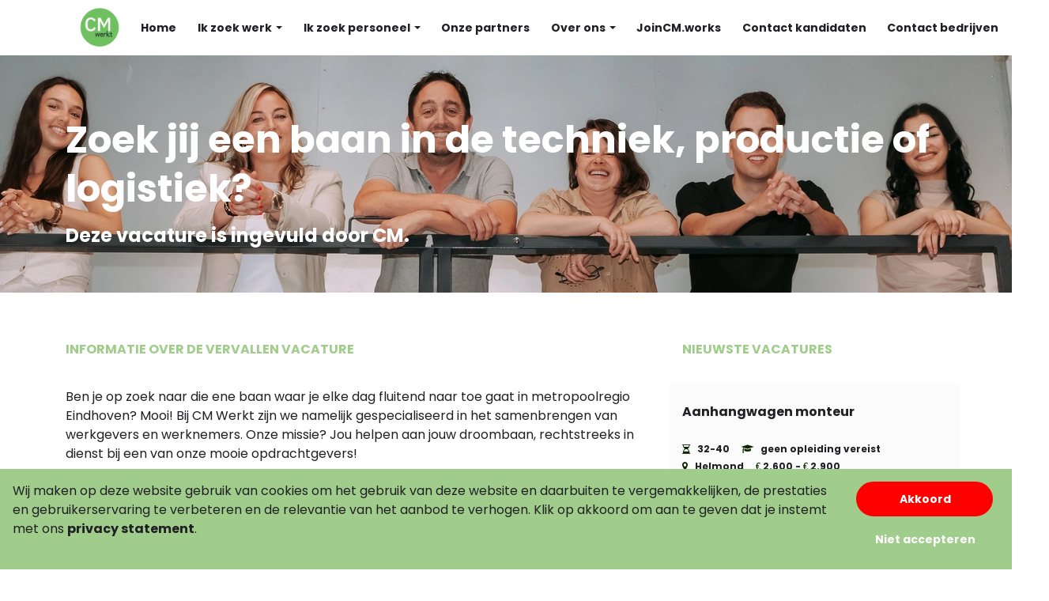

--- FILE ---
content_type: text/html; charset=UTF-8
request_url: https://vacatures.cmwerkt.nl/vacatures/184/zoek-jij-een-baan-in-de-techniek-productie-of-logistiek
body_size: 11382
content:
<!DOCTYPE html>
<html lang="nl" >
<head>
    <title>Zoek jij een baan in de techniek, productie of logistiek? | CM Werkt</title>
    <meta http-equiv="Content-Type" content="text/html; charset=UTF-8">
    <meta name="viewport" content="width=device-width, initial-scale=1.0, maximum-scale=5.0" >
            <meta name="description" content="Ben je op zoek naar die ene baan waar je elke dag fluitend naar toe gaat in metropoolregio Eindhoven? Mooi! Bij CM Werkt zijn we namelijk gespecialiseerd in het samenbrengen van werkgevers en werknemers. Onze missie? Jou helpen aan jouw droombaan, rechtstreeks in dienst bij een van onze mooie opdrachtgevers!">
        <!-- Icon -->
    <link rel="shortcut icon" href="https://vacatures.cmwerkt.nl/uploads/cm-projects-v2/userfiles/images/setup/logo-cm-4.png">
    <meta name="identifier-URL" content="https://vacatures.cmwerkt.nl/">
    <!-- Open Graph / Facebook / LinkedIN -->
<meta property="og:type" content="website">
<meta property="og:url" content="https://vacatures.cmwerkt.nl/vacatures/184/zoek-jij-een-baan-in-de-techniek-productie-of-logistiek">
<meta property="og:title" content="Zoek jij een baan in de techniek, productie of logistiek?" />
<meta property="og:description" content="Ben je op zoek naar die ene baan waar je elke dag fluitend naar toe gaat in metropoolregio Eindhoven? Mooi! Bij CM Werkt zijn we namelijk gespecialiseerd in het samenbrengen van werkgevers en werknemers. Onze missie? Jou helpen aan jouw droombaan, rechtstreeks in dienst bij een van onze mooie opdrachtgevers!">
<meta property="og:image" content="https://vacatures.cmwerkt.nl/cache/cm-projects-v2/cm-werkt-151-7_1600x900_90__2598-1278_v2.webp" />
<meta name="author" content="Twan Brouwers">
<!-- Twitter -->
<meta property="twitter:card" content="https://vacatures.cmwerkt.nl/cache/cm-projects-v2/cm-werkt-151-7_1600x900_90__2598-1278_v2.webp">
<meta property="twitter:url" content="https://vacatures.cmwerkt.nl/vacatures/184/zoek-jij-een-baan-in-de-techniek-productie-of-logistiek">
<meta property="twitter:title" content="Zoek jij een baan in de techniek, productie of logistiek?">
<meta property="twitter:description" content="Ben je op zoek naar die ene baan waar je elke dag fluitend naar toe gaat in metropoolregio Eindhoven? Mooi! Bij CM Werkt zijn we namelijk gespecialiseerd in het samenbrengen van werkgevers en werknemers. Onze missie? Jou helpen aan jouw droombaan, rechtstreeks in dienst bij een van onze mooie opdrachtgevers!">
<meta property="twitter:image" content="https://vacatures.cmwerkt.nl/cache/cm-projects-v2/cm-werkt-151-7_1600x900_90__2598-1278_v2.webp">
<script>
    dataLayer = [{
            'event' : 'page_view',
            'userId' : '857818',
            'page_title': 'Zoek jij een baan in de techniek, productie of logistiek?',
            'url': 'https://vacatures.cmwerkt.nl/vacatures/184/zoek-jij-een-baan-in-de-techniek-productie-of-logistiek',
            'job_title': 'Zoek jij een baan in de techniek, productie of logistiek?',
            'job_recruiter': 'Twan Brouwers',
            'job_id': '184',
            'ats_job_id': 'CMB00524',
            'ats_publication_id': 'ZijZYwqMnSJCB6JK',
            'job_attr_1': 'Techniek',
            'job_attr_2': '',
            'job_attr_3': '',
            'job_attr_4': '',
            'job_attr_5': 'Techniek',
            'job_attr_6': '',
            'job_attr_7': '',
            'job_attr_8': '',
            'job_attr_9': '',
            'job_attr_10': '',
            'job_zipcode': '',
            'job_city': 'Eindhoven',
            'job_salary_min': '',
            'job_salary_max': '',
            'job_currency': '€',
            'job_unit': 'Per maand',
    }];
</script>    <!-- Google Tag Manager -->
<script>(function(w,d,s,l,i){w[l]=w[l]||[];w[l].push({'gtm.start':
new Date().getTime(),event:'gtm.js'});var f=d.getElementsByTagName(s)[0],
j=d.createElement(s),dl=l!='dataLayer'?'&l='+l:'';j.async=true;j.src=
'https://www.googletagmanager.com/gtm.js?id='+i+dl;f.parentNode.insertBefore(j,f);
})(window,document,'script','dataLayer','GTM-P9TH7SW');</script>
<!-- End Google Tag Manager -->
<!-- Google Tag Manager -->
<script>(function(w,d,s,l,i){w[l]=w[l]||[];w[l].push({'gtm.start':
new Date().getTime(),event:'gtm.js'});var f=d.getElementsByTagName(s)[0],
j=d.createElement(s),dl=l!='dataLayer'?'&l='+l:'';j.async=true;j.src=
'https://www.googletagmanager.com/gtm.js?id='+i+dl;f.parentNode.insertBefore(j,f);
})(window,document,'script','dataLayer','GTM-PL6KXRZ');</script>
<!-- End Google Tag Manager -->
<meta name="google-site-verification" content="YjIz9G1pQKLCZZ4Xdlu84kAE6vapvzLL9826C057xok" />            <link rel="canonical" href="https://vacatures.cmwerkt.nl/vacatures/184/zoek-jij-een-baan-in-de-techniek-productie-of-logistiek">
    
    
<link rel="stylesheet" href="https://vacatures.cmwerkt.nl/assets/public/clients/cm-projects-v2/main.min.css?buildID=1767717818392" >
<link rel="stylesheet" href="https://vacatures.cmwerkt.nl/assets/public/themes/modern/build/main.min.css?buildID=1767717818392" >


<script>
    window.simulate_preview = true;
    window.locale = 'nl';
</script>
</head>
<body>
<!-- Google Tag Manager (noscript) -->
<noscript><iframe src="https://www.googletagmanager.com/ns.html?id=GTM-P9TH7SW"
height="0" width="0" style="display:none;visibility:hidden"></iframe></noscript>
<!-- End Google Tag Manager (noscript) -->
<!-- Google Tag Manager (noscript) -->
<noscript><iframe src="https://www.googletagmanager.com/ns.html?id=GTM-PL6KXRZ"
height="0" width="0" style="display:none;visibility:hidden"></iframe></noscript>
<!-- End Google Tag Manager (noscript) -->

    <!-- main content -->
    <div class="page-wrapper ">
        

    
<style>
    .menu-items .nav-item--root {
        --link__color : var(--body_color);
--link__visited_color : var(--body_color);
--link__hover_color : var(--main_color);
--link__size : 0.875rem;
--link__family : var(--heading_font);
--link__transform : none;
--link__decoration : none;
--link__shadow : transparent;
        --sm_text__color : var(--light_support_color);
--sm_text__font_size : 0.9rem;
--sm_text__font_family : var(--body_font_family);
--sm_text__inverted_shadow : transparent;
--sm_text__line_height : 1.5;
--sm_text__top_margin : 1rem;
--sm_text__bottom_margin : 1rem;
--sm_text__text_alignment : left;
    }

    .menu-icons .nav-item--root {
        --link__color : var(--heading_color);
--link__bg_color : var(--light_support_color);
--link__visited_color : var(--heading_color);
--link__hover_color : var(--tertiary_color);
--link__hover_bg_color : var(--light_support_color);
--link__size : 1.2rem;
--link__family : var(--heading_font);
--link__transform : none;
--link__decoration : none;
--link__shadow : transparent;
    }

    .nav-item--root #stored_jobs_nr {
        --inverted_link__color : var(--tertiary_color);
--inverted_link__visited_color : var(--tertiary_color);
--inverted_link__hover_color : var(--tertiary_color);
--inverted_link__size : var(--paragraph_font_size);
--inverted_link__family : var(--heading_font);
--inverted_link__transform : none;
--inverted_link__decoration : none;
--inverted_link__shadow : transparent;
    }

    .nav-item--root#language {
        --primary_shape__color : #fff;
--primary_shape__bg_color : var(--heading_color);
--primary_shape__font_size : 0.6875rem;
--primary_shape__font_family : var(--heading_font);
--primary_shape__icon : none;
    }

    .nav-item--child > a, .col-megamenu ul a {
        --link__color : var(--heading_color);
--link__visited_color : var(--heading_color);
--link__hover_color : var(--main_color);
--link__size : 0.875rem;
--link__family : var(--heading_font);
--link__transform : none;
--link__decoration : none;
--link__shadow : transparent;
    }

    .search-container {
        --input_primary__icon : '\f002';
--input_primary__icon_color : var(--tertiary_color);
--input_primary__placeholder_color : var(--support_color);
--input_primary__placeholder_text_font_family : var(--sm_text__font_family);
--input_primary__placeholder_text_font_size : 0.8125rem;
--input_primary__color : var(--tertiary_color);
--input_primary__font_family : var(--sm_text__font_family);
--input_primary__font_size : 0.8125rem;
--input_primary__bg_color : var(--lightest_support_color);
--input_primary__border_location : 0 0 var(--input_primary__border_width) 0;
--input_primary__border_color : var(--support_color);
--input_primary__hover_border_color : var(--support_color);
--input_primary__border_width : 1px;
--input_primary__border_style : solid;
    }

    .megamenu__subheader {
        --link__color : var(--secondary_color);
--link__visited_color : var(--secondary_color);
--link__hover_color : var(--secondary_color);
--link__size : 0.875rem;
--link__family : var(--heading_font);
--link__transform : none;
--link__decoration : none;
--link__shadow : transparent;
    }

    i.saved-jobs-icon:before {
        content: '\f004';
    }

    i.account-icon:before {
        content: '\f2bd';
    }

    i.phone-icon:before {
        content: '\f095';
    }

    .default-navigation {
        --background_color: var(--body_background);
        --menu_divider_lines_color: var(--tertiary_color);
        --mobile_hamburger_menu_color: var(--darkest_support_color);
        --mobile_hamburger_menu_hover_color: var(--main_color);
        --primary_dropdown_menu_color: var(--lightest_support_color);
        --secondary_dropdown_menu_color: var(--light_support_color);
        --background_popup_color: var(--main_color);
        --text_popup_color: #fff;
    }
</style>

<nav
    data-identifier="#element-target-57"
    data-hide-on-scroll="1"
    data-animation="none"
    class="page-element default-navigation fixed-top navbar navbar-expand-lg navbar-styled   desktop-mobile animation-js"
    style="margin-top: 0rem;margin-bottom: 0rem;padding-top: 0rem;padding-bottom: 0rem"
>
    <div class="container position-relative"  style="max-width: 100%; margin-left: auto; margin-right: auto">
        <a class="navbar-brand ps-3" href="https://vacatures.cmwerkt.nl/">
            <img class="lazy-bg" data-src="https://vacatures.cmwerkt.nl/uploads/cm-projects-v2/userfiles/images/setup/logo-cm-4.png" alt="Logo">
        </a>

        <div class="holder-navbar-toggler d-flex d-lg-none">
            <a class="navbar-brand" href="https://vacatures.cmwerkt.nl/">
                <img class="lazy-bg" data-src="https://vacatures.cmwerkt.nl/uploads/cm-projects-v2/userfiles/images/setup/logo-cm-4.png" alt="Logo">
            </a>
            <button class="navbar-toggler" type="button" data-bs-toggle="collapse" data-bs-target="#main_nav" aria-controls="main_nav" aria-expanded="false" aria-label="Toggle navigation">
                <svg class="navbar-toggler-icon" viewBox="0 0 100 70" width="30" height="30">
                    <rect width="90" height="9"></rect>
                    <rect y="25" width="90" height="9"></rect>
                    <rect y="50" width="90" height="9"></rect>
                </svg>
            </button>
        </div>

        <div class="collapse navbar-collapse pe-3" id="main_nav">
            <div class="holder-menu d-block d-lg-flex holder-menu--search-form">
                <div class="menu-items">
                    <ul class="navbar-nav menu-items-list">
                        

<li class="nav-item hover  nav-item--root  darken-onshow"><a class="position-relative important nav-link hyperlink"  href="https://cmwerkt.nl/"><span class="paragraph-text--small"></span> <span class="nav-link-title">Home</span></a></li><li role="presentation" class="nav-item hover dropdown  nav-item--root  darken-onshow"><a class="position-relative important nav-link dropdown-toggle hyperlink" data-bs-toggle="dropdown" href="https://cmwerkt.nl/voor-werknemers/"><span class="paragraph-text--small"></span> <span class="nav-link-title">Ik zoek werk</span></a><ul class="dropdown-menu animate fade-down"><li class="nav-item hover  nav-item--child  darken-onshow"><a class="position-relative important dropdown-item hyperlink"  href="https://cmwerkt.nl/voor-werknemers/"><span class="paragraph-text--small"></span> <span class="nav-link-title">Ik zoek werk</span></a></li><li class="nav-item hover  nav-item--child  darken-onshow"><a class="position-relative important dropdown-item hyperlink"  href="https://cmwerkt.nl/cm-buddy/"><span class="paragraph-text--small"></span> <span class="nav-link-title">CM Buddy</span></a></li><li class=" nav-item--child  darken-onshow"><a class="position-relative important dropdown-item icon-arrow hyperlink"  href="https://vacatures.cmwerkt.nl/"><span class="paragraph-text--small"></span> <span class="nav-link-title">Vacatures</span></a><ul class="dropdown-menu animate fade-down submenu"><li class="nav-item hover  nav-item--child  darken-onshow"><a class="position-relative important dropdown-item hyperlink"  href="https://vacatures.cmwerkt.nl/vacatures-logistiek"><span class="paragraph-text--small"></span> <span class="nav-link-title">Vacatures logistiek</span></a></li><li class="nav-item hover  nav-item--child  darken-onshow"><a class="position-relative important dropdown-item hyperlink"  href="https://vacatures.cmwerkt.nl/vacatures-office"><span class="paragraph-text--small"></span> <span class="nav-link-title">Vacatures office</span></a></li><li class="nav-item hover  nav-item--child  darken-onshow"><a class="position-relative important dropdown-item hyperlink"  href="https://vacatures.cmwerkt.nl/vacatures-productie"><span class="paragraph-text--small"></span> <span class="nav-link-title">Vacatures productie</span></a></li><li class="nav-item hover  nav-item--child  darken-onshow"><a class="position-relative important dropdown-item hyperlink"  href="https://vacatures.cmwerkt.nl/vacatures-bouw"><span class="paragraph-text--small"></span> <span class="nav-link-title">Vacatures bouw</span></a></li><li class="nav-item hover  nav-item--child  darken-onshow"><a class="position-relative important dropdown-item hyperlink"  href="https://vacatures.cmwerkt.nl/vacatures-transport"><span class="paragraph-text--small"></span> <span class="nav-link-title">Vacatures transport</span></a></li><li class="nav-item hover  nav-item--child  darken-onshow"><a class="position-relative important dropdown-item hyperlink"  href="https://vacatures.cmwerkt.nl/vacatures-financieel"><span class="paragraph-text--small"></span> <span class="nav-link-title">Vacatures financieel</span></a></li><li class="nav-item hover  nav-item--child  darken-onshow"><a class="position-relative important dropdown-item hyperlink"  href="https://vacatures.cmwerkt.nl/vacatures-techniek"><span class="paragraph-text--small"></span> <span class="nav-link-title">Vacatures techniek</span></a></li></ul></li><li class="nav-item hover  nav-item--child  darken-onshow"><a class="position-relative important dropdown-item hyperlink"  href="https://cmwerkt.nl/de-weg-naar-succes/"><span class="paragraph-text--small"></span> <span class="nav-link-title">De weg naar succes</span></a></li></ul></li><li role="presentation" class="nav-item hover dropdown  nav-item--root  darken-onshow"><a class="position-relative important nav-link dropdown-toggle hyperlink" data-bs-toggle="dropdown" href="https://cmwerkt.nl/voor-werkgevers/"><span class="paragraph-text--small"></span> <span class="nav-link-title">Ik zoek personeel</span></a><ul class="dropdown-menu animate fade-down"><li class="nav-item hover  nav-item--child  darken-onshow"><a class="position-relative important dropdown-item hyperlink"  href="https://cmwerkt.nl/voor-werkgevers/"><span class="paragraph-text--small"></span> <span class="nav-link-title">Voor werkgevers</span></a></li><li class="nav-item hover  nav-item--child  darken-onshow"><a class="position-relative important dropdown-item hyperlink"  href="https://cmwerkt.nl/voor-werkgevers/werving-selectie/"><span class="paragraph-text--small"></span> <span class="nav-link-title">Werving & Selectie</span></a></li><li class="nav-item hover  nav-item--child  darken-onshow"><a class="position-relative important dropdown-item hyperlink"  href="https://cmwerkt.nl/voor-werkgevers/laten-werven-rpo/"><span class="paragraph-text--small"></span> <span class="nav-link-title">Laten werven (RPO)</span></a></li><li class="nav-item hover  nav-item--child  darken-onshow"><a class="position-relative important dropdown-item hyperlink"  href="https://cmwerkt.nl/voor-werkgevers/uitzenden/"><span class="paragraph-text--small"></span> <span class="nav-link-title">Uitzenden</span></a></li><li class="nav-item hover  nav-item--child  darken-onshow"><a class="position-relative important dropdown-item hyperlink"  href="https://cmwerkt.nl/voor-werkgevers/joincmworks/"><span class="paragraph-text--small"></span> <span class="nav-link-title">Zelf werven</span></a></li></ul></li><li class="nav-item hover  nav-item--root  darken-onshow"><a class="position-relative important nav-link hyperlink"  href="https://cmwerkt.nl/partners/"><span class="paragraph-text--small"></span> <span class="nav-link-title">Onze partners</span></a></li><li role="presentation" class="nav-item hover dropdown  nav-item--root  darken-onshow"><a class="position-relative important nav-link dropdown-toggle hyperlink" data-bs-toggle="dropdown" href="https://cmwerkt.nl/"><span class="paragraph-text--small"></span> <span class="nav-link-title">Over ons</span></a><ul class="dropdown-menu animate fade-down"><li class="nav-item hover  nav-item--child  darken-onshow"><a class="position-relative important dropdown-item hyperlink"  href="https://cmwerkt.nl/wie-zijn-wij/"><span class="paragraph-text--small"></span> <span class="nav-link-title">Wie zijn wij</span></a></li><li class="nav-item hover  nav-item--child  darken-onshow"><a class="position-relative important dropdown-item hyperlink"  href="https://cmwerkt.nl/cm-in-beeld/"><span class="paragraph-text--small"></span> <span class="nav-link-title">CM in beeld</span></a></li><li class="nav-item hover  nav-item--child  darken-onshow"><a class="position-relative important dropdown-item hyperlink"  href="https://cmwerkt.nl/vacatures/"><span class="paragraph-text--small"></span> <span class="nav-link-title">Interne vacatures</span></a></li><li class="nav-item hover  nav-item--child  darken-onshow"><a class="position-relative important dropdown-item hyperlink"  href="https://cmwerkt.nl/cm-buddy/"><span class="paragraph-text--small"></span> <span class="nav-link-title">CM Buddy</span></a></li><li class="nav-item hover  nav-item--child  darken-onshow"><a class="position-relative important dropdown-item hyperlink"  href="https://cmwerkt.nl/blog/"><span class="paragraph-text--small"></span> <span class="nav-link-title">Blogs</span></a></li><li class="nav-item hover  nav-item--child  darken-onshow"><a class="position-relative important dropdown-item hyperlink"  href="https://cmwerkt.nl/downloads/"><span class="paragraph-text--small"></span> <span class="nav-link-title">Downloads</span></a></li></ul></li><li class="nav-item hover  nav-item--root  darken-onshow"><a class="position-relative important nav-link hyperlink"  href="https://joincm.works/"><span class="paragraph-text--small"></span> <span class="nav-link-title">JoinCM.works</span></a></li><li class="nav-item hover  nav-item--root  darken-onshow"><a class="position-relative important nav-link hyperlink"  href="https://cmwerkt.nl/contact/"><span class="paragraph-text--small"></span> <span class="nav-link-title">Contact kandidaten</span></a></li><li class="nav-item hover  nav-item--root  darken-onshow"><a class="position-relative important nav-link hyperlink"  href="https://cmwerkt.nl/inschrijven/"><span class="paragraph-text--small"></span> <span class="nav-link-title">Contact bedrijven</span></a></li>                    </ul>
                </div>

                                    <form class="search-input--mobile" action="https://vacatures.cmwerkt.nl/#element-target-95">
                        <ul class="navbar-nav d-block d-lg-none">
                            <li class="nav-item mb-0 mt-0 position-relative search-container">
                                <input
                                        type="text"
                                        class="input--primary search_global"
                                        name="search"
                                        placeholder="Zoek"
                                >
                                <button aria-label="Submit" type="submit" class="fa"></button>
                            </li>
                        </ul>
                    </form>
                
                <div class="menu-icons d-block d-lg-flex">
                    <ul class="navbar-nav bordered-nav holder-icon">
                        
                                                    <li id="stored_jobs" class="nav-item hover nav-item--root">
                                <a class="nav-link" href="https://vacatures.cmwerkt.nl/vacatures-opgeslagen" title="Opgeslagen vacatures">
                                    <div class="position-relative mb-0 d-inline-block">
                                        <i class="saved-jobs-icon fa hyperlink"></i>
                                        <span id="stored_jobs_nr" class="position-absolute top-0 start-100 translate-middle badge rounded-pill hyperlink--inverted">0</span>
                                    </div>
                                </a>
                            </li>
                        
                        
                                                    <li id="phone_nr" class="nav-item hover nav-item--root">
                                <a aria-label="Number link" class="nav-link" href="tel:0031407676015">
                                    <i class="phone-icon fa hyperlink" data-toggle="popover" data-trigger="hover"></i>
                                </a>
                            </li>
                        
                        

                                            </ul>

                                            <form class="h-100" action="https://vacatures.cmwerkt.nl/#element-target-95">
                            <ul class="navbar-nav d-none d-lg-block h-100">
                                <li class="nav-item d-xl-flex mb-0 mt-0 position-relative search-container h-100">
                                    <input
                                            type="text"
                                            class="input--primary h-100 search_global"
                                            name="search"
                                            placeholder="Zoek"
                                    >
                                    <button aria-label="Submit" type="submit" class="fa"></button>
                                </li>
                            </ul>
                        </form>
                                    </div>
            </div>
        </div>
    </div>
    <div class="call-nr-content">
        <div class="call-nr-content--arrow"></div>
        <div class="call-nr-content--link">+31 (0)40 76 76 015</div>
    </div>
</nav>


    
<style>
    .blurred-cover-element--11746028 {
        --default__cover_color: var(--body_background);
        --background_color: var(--body_background);
        --cover-height: 300px;
        --vertical_text_alignment: center;
    }
</style>

<div
    data-identifier="#element-target-279"
    data-animation="none"
    class="page-element blurred-cover-element blurred-cover-element--11746028  no-effect full-page-container desktop-mobile animation-js"
    style="margin-top: 0rem;margin-bottom: 0rem;padding-top: 0rem;padding-bottom: 0rem"
>
    <svg viewBox="0 0 7000 550" height="550px" width="7000" class="blurred-cover-wave--svg position-absolute " fill="none" xmlns="http://www.w3.org/2000/svg" xmlns:xlink="http://www.w3.org/1999/xlink">
        <defs>
            <clipPath id="masking2">
                <path d="M7000 0H0V370L50 400C100 430 200 490 300 502C380 511.6 460 490.48 540 469.36C560 464.08 580 458.8 600 454C700 430 800 418 900 436C1000 454 1100 502 1150 526L1200 550H7000V0Z">
            </clipPath>
        </defs>
    </svg>

    <div class="blurred-cover--image lazy-bg  show-image"
         style="margin-top: 0rem;margin-bottom: 0rem;padding-top: 0rem;padding-bottom: 0rem; max-width: 100%; margin-left: auto; margin-right: auto"
    >
                    <picture><source media="(max-width: 576px)" srcset="https://vacatures.cmwerkt.nl/cache/cm-projects-v2/cm-werkt-151-7_576x300_100__2598-1278_v2.webp"><source media="(min-width: 577px) and (max-width: 1200px)" srcset="https://vacatures.cmwerkt.nl/cache/cm-projects-v2/cm-werkt-151-7_1200x300_100__2598-1278_v2.webp"><img src="https://vacatures.cmwerkt.nl/cache/cm-projects-v2/cm-werkt-151-7_1920x300_100__2598-1278_v2.webp" alt="cover-image" class="lazy-bg cover-image"  /></picture>                <div class="cover-content">
            <div class="container  " style="max-width: 1170px; margin-left: auto; margin-right: auto">
                <div class="blurred-cover-holder-content px-3">
                    <div class="blurred-cover__header">
                        <h1 class="h1_header--inverse">Zoek jij een baan in de techniek, productie of logistiek?</h1>
<h3 class="h3_header--inverse">Deze vacature is ingevuld door CM. </h3>                    </div>
                    <div class="blurred-cover__description">
                                            </div>
                </div>
            </div>
            <div class="blurred-cover__gradient "></div>
        </div>
    </div>
</div>

<div class="container" style="max-width: 1170px">
    <div class="row">
        <div class="col-12 col-lg-8 main-position">
            
<style>
    .job-description--70862907 {
        --job_attribute_icon_color: var(--main_color);
        --job_description_background_color: transparent;
        --job_attribute__icon--width: 1.5rem;
        --job_attribute__icon--font-size: 1rem;
    }

    .job-description--70862907 .attr-title-type {
            }

    .job-description--70862907 .attr-description-type {
            }

    .job-description--70862907 .attr-description-list-type {
            }

    .job-description--70862907 .expired-title-type {
            }
</style>

<div data-identifier="#element-target-320"
     data-animation="none"
     data-element-id="70862907"
     data-description-class="attr-description-type paragraph-text"
     data-description-list-class="attr-description-list-type list-text"
     class="page-element job-description job-description--70862907  desktop-mobile animation-js"
     style="margin-top: var(--page_el_margin__top);margin-bottom: var(--page_el_margin__bottom);padding-top: 3rem;padding-bottom: 3rem" >
    
        <div class="text-content">

                            <div class="expired-title-type h4_header">Informatie over de vervallen vacature</div>
            
            
            

    <div class="job-attribute">
        
            
            
                    <div class="attr-description-type paragraph-text">Ben je op zoek naar die ene baan waar je elke dag fluitend naar toe gaat in metropoolregio Eindhoven? Mooi! Bij CM Werkt zijn we namelijk gespecialiseerd in het samenbrengen van werkgevers en werknemers. Onze missie? Jou helpen aan jouw droombaan, rechtstreeks in dienst bij een van onze mooie opdrachtgevers!</div>
            </div>
    
    <div class="job-attribute">
        
                            <div class="job-attribute__header">
                    <div class="attr-title attr-title-type h4_header">Hoe ziet jouw werkdag eruit?</div>
                </div>
            
            
                    <div class="attr-description-type paragraph-text">Bij CM Werkt zijn we trots op onze brede expertise in verschillende sectoren. Of je nu gepassioneerd bent door de techniek, je hart sneller gaat kloppen van de logistieke branche, of je helemaal thuis voelt in de administratieve wereld, wij vinden de baan die aansluit bij jouw wensen.&nbsp;</div>
            </div>
    
    <div class="job-attribute">
        
                            <div class="job-attribute__header">
                    <div class="attr-title attr-title-type h4_header">Wat breng je mee?</div>
                </div>
            
            
                    <div class="attr-description-type paragraph-text">Een kennismaking bij ons op kantoor om jouw wensen te bespreken!</div>
            </div>
    
    <div class="job-attribute">
        
                            <div class="job-attribute__header">
                    <div class="attr-title attr-title-type h4_header">Wat mag je verwachten?</div>
                </div>
            
            
                    <div class="attr-description-type paragraph-text">De arbeidsvoorwaarden die gelden bij het bedrijf waar jij gaat starten!</div>
            </div>
    
    <div class="job-attribute">
        
                            <div class="job-attribute__header">
                    <div class="attr-title attr-title-type h4_header">Wie is jouw nieuwe werkgever?</div>
                </div>
            
            
                    <div class="attr-description-type paragraph-text"><p>Bij CM Werkt begrijpen we dat het vinden van een nieuwe baan altijd een avontuur is. Bij ons vind je daarom de ondersteuning die je nodig hebt om deze stap met vertrouwen te zetten. Samen met jouw persoonlijke contactpersoon duiken we in wat je zoekt en wat bij je past.&nbsp;</p>  <p>Ons team kent de lokale markt in metropoolregio Eindhoven door en door. We weten dan ook snel te ontdekken waar jij en jouw toekomstige werkgever elkaar kunnen versterken.&nbsp;</p> </div>
            </div>
    
        </div>

    </div>
        </div>
        <aside class="col-12 col-lg-4 side-position">
            
<style>
    .normal-paragraph--40455190 {
                --background_color: transparent;
        --panel_border_color: transparent;
        --panel_background_color: transparent;
        --panel_border_thickness: var(--line__thickness);
        --paragraph__column_count: 0;
    }
</style>

<div
        data-identifier="#element-target-280"
        data-animation="none"
        class="page-element normal-paragraph normal-paragraph--40455190  normal-paragraph--side-position desktop-mobile animation-js"
        data-element-id="40455190"
        style="margin-top: 0rem;margin-bottom: 0rem;padding-top: 3rem;padding-bottom: 0rem">
    
        <div class="normal-paragraph__card  ">
                            <div class="normal-paragraph__title">
                    <h4 class="h4_header" style="text-align: left;">Nieuwste vacatures</h4>                </div>
                                </div>
        </div>


<div
    data-identifier="#element-target-281"
    data-animation="animate__fadeInUp"
    class="page-element jobs-grid jobs-grid--75948226  desktop-mobile animation-js sidePosition"
    style="margin-top: -3rem;margin-bottom: 0rem;padding-top: 0rem;padding-bottom: 0rem; overflow: hidden;"
>
        <div class="jobs-grid__title">
                    </div>
        <div class="jobs-grid__description"></div>
        <div>
            
<style>
    .filters-container .job-alert-btn-type {
            }
    .filters-container .no-results-found {
            }

    .filters-container .selected-attribute-value {
        --secondary_button_inverse__border_location : var(--secondary_button_inverse__border_width);
--secondary_button_inverse__border_corners : var(--button_border_radius);
    }

    .filters-container .clear-filter {
            }

    .filters-container {
        --advanced_search_result_box_background: ;
        --advanced_search_result_box_border_color: ;
        --support_color: ;
        --line__thickness: ;
    }
</style>

<script>
    if (!window.$) {
        window.addEventListener('load', function () {
            fixFilterStyles();
        });
    } else {
        fixFilterStyles();
    }

    function fixFilterStyles() {
        if($('.filter-label').length) {
            $('.simple-filter-label').css('color', $('.filter-label').css('color'));
            $('.simple-filter-label').css('background-color', $('.filter-label').css('background-color'));
            $('.simple-filter-label').css('border-color', $('.filter-label').css('border-color'));
            $('.simple-filter-label').css('border-width', $('.filter-label').css('border-width'));
            $('.simple-filter-label').css('border-style', $('.filter-label').css('border-style'));
            $('.simple-filter-label').css('border-radius', $('.filter-label').css('border-radius'));
            $('.simple-filter-label').css('font-size', $('.filter-label').css('font-size'));
            $('.simple-filter-label').css('font-family', $('.filter-label').css('font-family'));
            $('.simple-filter-label').css('text-transform', $('.filter-label').css('text-transform'));
            $('.simple-filter-label').css('padding', $('.filter-label').css('padding'));
            $('.simple-filter-label').css('margin', $('.filter-label').css('margin'));
        }

        $('.local-filter').css('padding-left', $('.local-filter').css('padding-right'));
        $('.local-filter').css('opacity', 0.65);
        $('.local-filter').css('cursor', 'not-allowed');
    }
</script>        </div>
        <div class='row aligned-row jobs-container'>
            
<style>
    .jobs-grid--75948226 {
        --background_color: transparent;
        --job_box_background_color: var(--lightest_support_color);
        --job_box_line_color: var(--secondary_color);
        --job_box_line_thickness: var(--line__thickness);
    }
    .jobs-grid--75948226 .jb-itm a.jb-itm__title {
        }
    .jobs-grid--75948226 .jb-itm .jb-itm__attribute-icon {
        }
    .jobs-grid--75948226 .jb-itm .jb-itm__attribute-val, .jobs-grid--75948226 .jb-itm .jb-itm__specs, .tooltip-inner .jb-itm__attribute-val {
    --sm_text__color : var(--body_color);
--sm_text__font_size : 0.75rem;
--sm_text__font_family : var(--heading_font);
--sm_text__inverted_shadow : transparent;
--sm_text__line_height : 1.5;
--sm_text__top_margin : 1rem;
--sm_text__bottom_margin : 1rem;
--sm_text__text_alignment : left;
    }
    .jobs-grid--75948226 .jb-itm .jb-itm__description, .jobs-grid--75948226 .jb-itm .jb-itm__description-txt {
        }
    .jobs-grid--75948226 .jb-itm .jb-itm__read-more {
        }
    .jobs-grid--75948226 .jb-itm .recruiter-itm__title {
        }
    .jobs-grid--75948226 .jb-itm .action-buttons__apply-btn {
    --primary_button__border_location : var(--primary_button__border_width);
--primary_button__border_corners : var(--button_border_radius);
    }
    .jobs-grid--75948226 .jb-itm .action-buttons__save-btn {
    --secondary_button__border_location : var(--secondary_button__border_width);
--secondary_button__border_corners : var(--button_border_radius);
    }
    .jobs-grid--75948226 .jb-itm .action-buttons__remove-btn {
    --secondary_button_inverse__border_location : var(--secondary_button_inverse__border_width);
--secondary_button_inverse__border_corners : var(--button_border_radius);
    }
    .jobs-grid--75948226 .jb-itm .jb-itm__new-label-content {
        }
</style>

    
    <div class='col-12 jobs-grid__side-position jb-itm
        jb-itm--grid         jb-itm--column-1'
    >
        <div id="12" class="row image-position-container image-position-top" style="">
                        <div class="jb-itm__content-side col-12">
                <div class="jb-itm__background-side">
                    <div>
                        <!--Job Title-->
                        <div class="col-12 pt-4">
                                                            <a href="https://vacatures.cmwerkt.nl/vacatures/12/servicemonteur-aanhangers" class="jb-itm__title hyperlink">
                                    Aanhangwagen monteur                                </a>
                                                    </div>
                        <!--Job line-->
                        <div class="col-12">
                                                    </div>
                        <!--Job Attributes-->
                        <div class="col-12">
                            
    <div class="jb-itm__specs paragraph-text--small ">
                                                                                                                                                                                        <span class="jb-itm__attribute-val paragraph-text--small">
                    <i class="jb-itm__attribute-icon fa fa-hourglass-2 h5_header"></i>
                    32-40                </span>
                                                                      <span class="jb-itm__attribute-val paragraph-text--small">
                    <i class="jb-itm__attribute-icon fa fa-graduation-cap h5_header"></i>
                    geen opleiding vereist                </span>
                                                                                    
        
<!-- show job location -->
                <span class="jb-itm__attribute-val paragraph-text--small"><i class="jb-itm__attribute-icon fa fa-map-marker h5_header"></i> Helmond</span>

        <!-- show salary if min or max are not 0 -->
        <span class="jb-itm__attribute-val paragraph-text--small"><i class='jb-itm__attribute-icon p-0 fa h5_header'>€</i> 2.600 - <i class='jb-itm__attribute-icon fa p-0 h5_header'>€</i> 2.900 </span>        
            </div>
                        </div>
                        <!--Job line 2-->
                        <div class="col-12">
                                                    </div>
                        <!--Job Descriptipon-->
                        <div class="col-12">
                            



                        </div>
                        <!--Job Recruiter box-->
                                                    <div class="col-12">
                                                            </div>
                                            </div>
                    <div>
                    <!--Job Action buttons-->
                        <div class="col-12">
                            


<script>

    function datalayerEvent(job_id, job_title, job_count, cookies_accepted) {
        
    dataLayer.push({
        cookie: cookies_accepted,
        job_save_status: "add",
        job_save_id: job_id,
        job_save_title: job_title,
        job_save_count: job_count,
        event: "saved jobs",
    });
    }

    function datalayerEvent1(job_id, job_title, job_count, cookies_accepted) {
        
    dataLayer.push({
      cookie: cookies_accepted,
      job_save_status: "remove",
      job_save_id: job_id,
      job_save_title: job_title,
      job_save_count: job_count,
      event: "removed jobs",
    });
    }
</script>                        </div>
                    </div>
                    <!-- Job new label -->
                                    </div>
            </div>
        </div>
    </div>

    
    <div class='col-12 jobs-grid__side-position jb-itm
        jb-itm--grid         jb-itm--column-1'
    >
        <div id="75" class="row image-position-container image-position-top" style="">
                        <div class="jb-itm__content-side col-12">
                <div class="jb-itm__background-side">
                    <div>
                        <!--Job Title-->
                        <div class="col-12 pt-4">
                                                            <a href="https://vacatures.cmwerkt.nl/vacatures/75/montagemedewerker-1" class="jb-itm__title hyperlink">
                                    Montagemedewerker                                </a>
                                                    </div>
                        <!--Job line-->
                        <div class="col-12">
                                                    </div>
                        <!--Job Attributes-->
                        <div class="col-12">
                            
    <div class="jb-itm__specs paragraph-text--small ">
                                                                                                                                                                                        <span class="jb-itm__attribute-val paragraph-text--small">
                    <i class="jb-itm__attribute-icon fa fa-hourglass-2 h5_header"></i>
                    Fulltime                </span>
                                                                      <span class="jb-itm__attribute-val paragraph-text--small">
                    <i class="jb-itm__attribute-icon fa fa-graduation-cap h5_header"></i>
                    geen opleiding vereist                </span>
                                                                                    
        
<!-- show job location -->
                <span class="jb-itm__attribute-val paragraph-text--small"><i class="jb-itm__attribute-icon fa fa-map-marker h5_header"></i> Helmond</span>

        <!-- show salary if min or max are not 0 -->
        <span class="jb-itm__attribute-val paragraph-text--small"><i class='jb-itm__attribute-icon p-0 fa h5_header'>€</i> 16,96   </span>        
            </div>
                        </div>
                        <!--Job line 2-->
                        <div class="col-12">
                                                    </div>
                        <!--Job Descriptipon-->
                        <div class="col-12">
                            



                        </div>
                        <!--Job Recruiter box-->
                                                    <div class="col-12">
                                                            </div>
                                            </div>
                    <div>
                    <!--Job Action buttons-->
                        <div class="col-12">
                            


<script>

    function datalayerEvent(job_id, job_title, job_count, cookies_accepted) {
        
    dataLayer.push({
        cookie: cookies_accepted,
        job_save_status: "add",
        job_save_id: job_id,
        job_save_title: job_title,
        job_save_count: job_count,
        event: "saved jobs",
    });
    }

    function datalayerEvent1(job_id, job_title, job_count, cookies_accepted) {
        
    dataLayer.push({
      cookie: cookies_accepted,
      job_save_status: "remove",
      job_save_id: job_id,
      job_save_title: job_title,
      job_save_count: job_count,
      event: "removed jobs",
    });
    }
</script>                        </div>
                    </div>
                    <!-- Job new label -->
                                    </div>
            </div>
        </div>
    </div>

    
    <div class='col-12 jobs-grid__side-position jb-itm
        jb-itm--grid         jb-itm--column-1'
    >
        <div id="78" class="row image-position-container image-position-top" style="">
                        <div class="jb-itm__content-side col-12">
                <div class="jb-itm__background-side">
                    <div>
                        <!--Job Title-->
                        <div class="col-12 pt-4">
                                                            <a href="https://vacatures.cmwerkt.nl/vacatures/78/monteur" class="jb-itm__title hyperlink">
                                    Monteur carrosserie (ook BBL mogelijk!)                                </a>
                                                    </div>
                        <!--Job line-->
                        <div class="col-12">
                                                    </div>
                        <!--Job Attributes-->
                        <div class="col-12">
                            
    <div class="jb-itm__specs paragraph-text--small ">
                                                                                                                                                                                        <span class="jb-itm__attribute-val paragraph-text--small">
                    <i class="jb-itm__attribute-icon fa fa-hourglass-2 h5_header"></i>
                    Fulltime                </span>
                                                                      <span class="jb-itm__attribute-val paragraph-text--small">
                    <i class="jb-itm__attribute-icon fa fa-graduation-cap h5_header"></i>
                    LBO, VMBO                </span>
                                                                                    
        
<!-- show job location -->
                <span class="jb-itm__attribute-val paragraph-text--small"><i class="jb-itm__attribute-icon fa fa-map-marker h5_header"></i> Asten</span>

        <!-- show salary if min or max are not 0 -->
        
            </div>
                        </div>
                        <!--Job line 2-->
                        <div class="col-12">
                                                    </div>
                        <!--Job Descriptipon-->
                        <div class="col-12">
                            



                        </div>
                        <!--Job Recruiter box-->
                                                    <div class="col-12">
                                                            </div>
                                            </div>
                    <div>
                    <!--Job Action buttons-->
                        <div class="col-12">
                            


<script>

    function datalayerEvent(job_id, job_title, job_count, cookies_accepted) {
        
    dataLayer.push({
        cookie: cookies_accepted,
        job_save_status: "add",
        job_save_id: job_id,
        job_save_title: job_title,
        job_save_count: job_count,
        event: "saved jobs",
    });
    }

    function datalayerEvent1(job_id, job_title, job_count, cookies_accepted) {
        
    dataLayer.push({
      cookie: cookies_accepted,
      job_save_status: "remove",
      job_save_id: job_id,
      job_save_title: job_title,
      job_save_count: job_count,
      event: "removed jobs",
    });
    }
</script>                        </div>
                    </div>
                    <!-- Job new label -->
                                    </div>
            </div>
        </div>
    </div>

        </div>
        </div>


<script>
    (function () {
        var isMasonry = false;
        var mainContainerClass = 'jobs-grid--75948226';
        // Variable needed to adjust the height value of the job_description container
        var isTextContainerSmaller = false;
        window.readMoreLabel = 'Lees verder';
        if (!window.$ || !window.initializeJobEvents) {
            window.addEventListener('load', function () {
                initializeJobEvents(isMasonry, mainContainerClass, isTextContainerSmaller);
            });
        }
    })();
</script>
<style>
    .normal-paragraph--51180622 {
                --background_color: transparent;
        --panel_border_color: transparent;
        --panel_background_color: transparent;
        --panel_border_thickness: var(--line__thickness);
        --paragraph__column_count: 0;
    }
</style>

<div
        data-identifier="#element-target-282"
        data-animation="none"
        class="page-element normal-paragraph normal-paragraph--51180622  normal-paragraph--side-position desktop-mobile animation-js"
        data-element-id="51180622"
        style="margin-top: 0rem;margin-bottom: 0rem;padding-top: 0rem;padding-bottom: 0rem">
    
        <div class="normal-paragraph__card  ">
                            <div class="normal-paragraph__title">
                    <h2 class="h4_header" style="text-align: left;">Zoek vacatures</h2>                </div>
                                </div>
        </div>

<style>
    .quick-job-search-form--72403869 {
        --qjsf_background_color: transparent;
        --qjsf_card_background_color: var(--lightest_support_color);
        --qjsf_border_line_color: var(--light_support_color);
        --qjsf_border_line_thickness: 0px;
        --qjsf_divider_line_color: var(--light_support_color);
        --qjsf_divider_line_thickness: 0px;
        --location_dropdown_bg_color: #fff;
        --location_dropdown_text_color: var(--support_color);
        --location_title_font_size: 0.875rem;
        --location_address_font_size: 10px;
        --location_spacing_between_the_items: 12px;
    }
    .quick-job-search-form--72403869 .input-1, .quick-job-search-form--72403869 .search-input-type-case-input-1 {
        --input_primary__icon : '\f002';
--input_primary__icon_color : var(--body_color);
--input_primary__placeholder_color : var(--support_color);
--input_primary__placeholder_text_font_family : var(--sm_text__font_family);
--input_primary__placeholder_text_font_size : 0.875rem;
--input_primary__color : var(--body_color);
--input_primary__font_family : var(--sm_text__font_family);
--input_primary__font_size : 0.875rem;
--input_primary__bg_color : var(--lightest_support_color);
--input_primary__border_location : 0 0 var(--input_primary__border_width) 0;
--input_primary__border_color : var(--light_support_color);
--input_primary__hover_border_color : var(--light_support_color);
--input_primary__border_width : 1px;
--input_primary__border_style : solid;
    }
    .quick-job-search-form--72403869 .dropdown-1 {
        --select_primary__icon : '\f107';
--select_primary__color : var(--support_color);
--select_primary__font_family : var(--body_font_family);
--select_primary__font_size : 0.875rem;
--select_primary__bg_color : var(--lightest_support_color);
--select_primary__border_location : 0 0 var(--select_primary__border_width) 0;
--select_primary__border_color : var(--light_support_color);
--select_primary__border_width : 1px;
--select_primary__border_style : solid;
--select_primary__option_bg_color : var(--body_background);
--select_primary__hover_option_bg_color : var(--secondary_color);
--select_primary__option_color : var(--sm_text__color);
--select_primary__hover_option_color : var(--body_background);
--select_primary__option_font_family : var(--sm_text__font_family);
--select_primary__option_font_size : var(--sm_text__font_size);
--select_primary__option_line_height : 2.5rem;
    }
    .quick-job-search-form--72403869 .input-2, .quick-job-search-form--72403869 .search-input-type-case-input-2 {
        --input_primary__icon : '\f002';
--input_primary__icon_color : var(--body_color);
--input_primary__placeholder_color : var(--support_color);
--input_primary__placeholder_text_font_family : var(--sm_text__font_family);
--input_primary__placeholder_text_font_size : 0.875rem;
--input_primary__color : var(--body_color);
--input_primary__font_family : var(--sm_text__font_family);
--input_primary__font_size : 0.875rem;
--input_primary__bg_color : var(--lightest_support_color);
--input_primary__border_location : 0 0 var(--input_primary__border_width) 0;
--input_primary__border_color : var(--light_support_color);
--input_primary__hover_border_color : var(--light_support_color);
--input_primary__border_width : 1px;
--input_primary__border_style : solid;
    }
    .quick-job-search-form--72403869 .dropdown-2 {
        --select_primary__icon : '\f107';
--select_primary__color : var(--support_color);
--select_primary__font_family : var(--body_font_family);
--select_primary__font_size : 0.875rem;
--select_primary__bg_color : var(--lightest_support_color);
--select_primary__border_location : 0 0 var(--select_primary__border_width) 0;
--select_primary__border_color : var(--light_support_color);
--select_primary__border_width : 1px;
--select_primary__border_style : solid;
--select_primary__option_bg_color : var(--body_background);
--select_primary__hover_option_bg_color : var(--secondary_color);
--select_primary__option_color : var(--sm_text__color);
--select_primary__hover_option_color : var(--body_background);
--select_primary__option_font_family : var(--sm_text__font_family);
--select_primary__option_font_size : var(--sm_text__font_size);
--select_primary__option_line_height : 2.5rem;
    }
    .quick-job-search-form--72403869 .input-3, .quick-job-search-form--72403869 .search-input-type-case-input-3 {
        --input_primary__icon : '\f002';
--input_primary__icon_color : var(--body_color);
--input_primary__placeholder_color : var(--support_color);
--input_primary__placeholder_text_font_family : var(--sm_text__font_family);
--input_primary__placeholder_text_font_size : 0.875rem;
--input_primary__color : var(--body_color);
--input_primary__font_family : var(--sm_text__font_family);
--input_primary__font_size : 0.875rem;
--input_primary__bg_color : var(--lightest_support_color);
--input_primary__border_location : 0 0 var(--input_primary__border_width) 0;
--input_primary__border_color : var(--light_support_color);
--input_primary__hover_border_color : var(--light_support_color);
--input_primary__border_width : 1px;
--input_primary__border_style : solid;
    }
    .quick-job-search-form--72403869 .dropdown-3 {
        --select_primary__icon : '\f107';
--select_primary__color : var(--support_color);
--select_primary__font_family : var(--body_font_family);
--select_primary__font_size : 0.875rem;
--select_primary__bg_color : var(--lightest_support_color);
--select_primary__border_location : 0 0 var(--select_primary__border_width) 0;
--select_primary__border_color : var(--light_support_color);
--select_primary__border_width : 1px;
--select_primary__border_style : solid;
--select_primary__option_bg_color : var(--body_background);
--select_primary__hover_option_bg_color : var(--secondary_color);
--select_primary__option_color : var(--sm_text__color);
--select_primary__hover_option_color : var(--body_background);
--select_primary__option_font_family : var(--sm_text__font_family);
--select_primary__option_font_size : var(--sm_text__font_size);
--select_primary__option_line_height : 2.5rem;
    }
    .quick-job-search-form--72403869 .checkbox-type {
        }
    .quick-job-search-form--72403869 .search-button {
    --primary_button__size : 1rem 1.61rem 1rem 1.5rem;
--primary_button__color : #fff;
--primary_button__bg_color : var(--tertiary_color);
--primary_button__border_color : var(--tertiary_color);
--primary_button__hover_color : var(--tertiary_color);
--primary_button__hover_bg_color : #fff;
--primary_button__hover_border_color : var(--tertiary_color);
--primary_button__font_family : var(--heading_font);
--primary_button__font_size : 0.875rem;
--primary_button__transform : none;
--primary_button__border_location : var(--primary_button__border_width);
--primary_button__border_corners : var(--button_border_radius);
--primary_button__border_width : 3px;
--primary_button__border_style : solid;
    }
</style>

<div
    data-identifier="#element-target-283"
    data-animation="none"
    class="page-element quick-job-search-form quick-job-search-form--72403869  desktop-mobile animation-js side-panel"
    data-element-id="72403869"
    data-zipcode-filtering="1"
    data-search-label="Zoek"
    data-button-label=""
    data-job-count-label="Bekijk %job_count% vacatures"
    style="margin-top: -2rem;margin-bottom: 0rem;padding-top: 0rem;padding-bottom: 0rem"
>
    
        <div class="card">
            <div class="card-body">
                <form action="https://vacatures.cmwerkt.nl/#element-target-95" id="quick_job_search" name="quick_job_search" autocomplete="off">
                    <div class="row">
                        <div class="col col-md-9 col-lg-12 row form_fields_row ps-md-0">
                            <!--  First input  -->
                                                            <div class="col form_field">
                                    <div class="form-group">
            <div class="row">
            <div class="form-group col-8 col-md-7 col-lg-8">
                <div id="geocoder--72403869"></div>
                <input
                        type="hidden"
                        name="loc_name"
                        id="loc_name"
                        value=""
                        class="input--primary input-1"
                />
                <input
                        type="hidden"
                        name="lat_lng"
                        id="lat_lng"
                        value=""
                        class="input--primary input-1"
                />

            </div>
            <div class="form-group col-4 col-md-5 col-lg-4 pl-0">
                <div class="select--primary dropdown-1">

                    <select name="max_distance" id="max_distance">
<option value="0">Alles</option>
<option value="10">10 km</option>
<option value="20">20 km</option>
<option value="50">50 km</option>
<option value="100">100 km</option>
</select>
                </div>
            </div>
        </div>
    </div>

                                </div>
                            
                            <!--  Second input  -->
                                                            <div class="col form_field">
                                    <div class="form-group">
            <div class="dropdown-container select--primary dropdown-2">
            <input class="dropdown-container__input" placeholder="Selecteer" type="text" />

            <div class="dropdown-container__drop collapse ">
                                                                </div>
        </div>
    </div>

                                </div>
                            
                            <!--  Third input  -->
                                                    </div>

                        <!--  Search button  -->
                        <div class="col col-md-3 col-lg-12 pe-md-0">
                                <button class="btn btn--primary search-button">Zoek</button>
                        </div>
                    </div>
                </form>
            </div>
        </div>

        </div>
<style>
    .blogs-overview--51399832 {
        --background_color: transparent;
        --blog_box_background_color: transparent;
        --blog_box_line_color: transparent;
        --blog_box_line_thickness: 0px;
    }
    .blogs-overview .blog-category {
        --link__color : var(--tertiary_color);
--link__visited_color : var(--tertiary_color);
--link__hover_color : var(--secondary_color);
--link__size : var(--paragraph_font_size);
--link__family : var(--heading_font);
--link__transform : none;
--link__decoration : underline;
--link__shadow : transparent;
    }
    .blogs-overview .blog-title-type {
            }
    .blogs-overview .blog-item__information {
            }
    .blogs-overview .attribute-icon {
        --primary_shape__color : var(--main_color);
--primary_shape__bg_color : #fff;
--primary_shape__font_size : 0.6875rem;
--primary_shape__font_family : var(--heading_font);
--primary_shape__icon : '\f1ea';
    }
    .blogs-overview .attribute-link {
            }
    .blogs-overview .blog-item__description {
            }
    .blogs-overview .blog-item__description-link {
        --link__color : var(--main_color);
--link__visited_color : var(--main_color);
--link__hover_color : var(--msecondary_color);
--link__size : var(--paragraph_font_size);
--link__family : var(--heading_font);
--link__transform : none;
--link__decoration : underline;
--link__shadow : transparent;
    }
    .blogs-overview .blog-item__button a, .blogs-overview .blog-item__content a.btn {
        --secondary_button__border_location : var(--secondary_button__border_width);
--secondary_button__border_corners : var(--button_border_radius);
    }
</style>
        </aside>
    </div>
</div>


<div class="container" style="max-width: 1170px">
    <div class="row">
        <div class="col-12 col-lg-8 main-position">
                    </div>
        <aside class="col-12 col-lg-4 side-position">
                    </aside>
    </div>
</div>


    </div>
<!-- footer -->
        
<style>
    .footer2 {
        --background_color: #0c2600;
        --footer_background_color: #0c2600;
        --legal_text_color: #fff;
        --legal_link_color: #fff;
    }

    .footer2 .email-input-type {
            }

    .footer2 .email-button-type {
        --primary_button__size : 0.55rem 1.15rem 0.55rem 1rem;
--primary_button__icon : '\f1d8';
--primary_button__color : #fff;
--primary_button__bg_color : var(--main_color);
--primary_button__border_color : var(--main_color);
--primary_button__hover_color : #ffffff;
--primary_button__hover_bg_color : #0c2600;
--primary_button__hover_border_color : #0c2600;
--primary_button__font_family : var(--heading_font);
--primary_button__font_size : 0.875rem;
--primary_button__transform : none;
--primary_button__border_location : var(--primary_button__border_width);
--primary_button__border_corners : 25px;
--primary_button__border_width : 2px;
--primary_button__border_style : solid;
    }

    .footer2 .email-checkbox-type {
            }

</style>

<footer
    data-identifier="#element-target-307"
    data-animation="none"
    class="page-element footer2  desktop-mobile animation-js"
    style="margin-top: var(--page_el_margin__top);margin-bottom: 0rem;padding-top: var(--page_el_padding__top);padding-bottom: var(--page_el_padding__bottom)"
>

    <div class="container" style="max-width: 1170px; margin-left: auto; margin-right: auto">
        <div class="row footer2-container mx-0">
                        <div class="logo-and-form-container col-12 col-sm-6 px-3">

                
                                <div class="form-container">
                                            <div class="col-12 col-lg-auto holder-form--body-text">
                            <h4 class="h4_header--inverse">Schrijf je in voor de nieuwsbrief!</h4>                        </div>
                    
                                        <div class="holder-form--input">
                        <form method="post" id="newsletterForm" onsubmit="return submit_email_footer2(event)">
                            <div class="form-group">
                                <div class="holder-input row">
                                    <div class="input-container col-10 col-sm-9 col-lg-10">
                                        <input
                                                type="text" name="email_footer" id="email_footer" class="input--primary email-input-type"
                                                placeholder="E-mailadres"
                                        >
                                        <i class="fa fa-asterisk email-input-type"></i>
                                    </div>
                                    <!--- PageElement id -->
                                    <input type="hidden" name="page_element_id" id="page_element_id" value="307" >

                                    <button type="submit" class="col-2 col-sm-3 col-lg-2 btn btn--primary email-button-type" aria-label="Submit" ></button>
                                </div>
                            </div>
                        </form>
                    </div>

                    <div class="holder-form--checkbox form-group">
                        <label for="opt_in_footer2" class="checkbox--primary email-checkbox-type">
                            <input type="checkbox" value="1" name="opt_in_footer2" id="opt_in_footer2">
                            <span class="faux-checkbox "></span>
                            <div class="legal-data ">
                                <p style="margin: 0px;">Ik ga akkoord met de <span style="text-decoration: underline;"><a href="/privacy">voorwaarden</a></span>.</p>                            </div>
                            <i class="fa fa-asterisk "></i>
                        </label>
                    </div>

                    <div class="holder-form-errors">
                        <div id="alert-1" class="alert d-none">
                            <p>Geen geldig e-mailadres ingevoerd</p>
                        </div>

                        <div id="email_submit_succes" class="alert d-none">
                            <p>Je gegevens zijn verzonden</p>
                        </div>

                        <div id="email_submit_existing" class="alert d-none">
                            <p>Er is iets mis gegaan bij het verzenden van je gegevens</p>
                        </div>

                        <div id="email_submit_failed_g_recaptcha" class="alert d-none">
                            <p>You failed google re-captcha v3 validation!</p>
                        </div>

                        <div id="email_submit_wrong_keys" class="alert d-none">
                            <p>Your recaptcha keys are invalid. Please insert correct ones and try again.</p>
                        </div>
                    </div>
                                    </div>
                            </div>
                                                                    <div class="col-12 col-sm-6 px-3">
                                                            <p class="paragraph-text--inverted" style="color: #fff;"> </p>
<p class="paragraph-text--inverted" style="color: #fff;"><a class="hyperlink--inverted" href="/">Alle vacatures</a><br /><a class="hyperlink--inverted" href="/open-sollicitatie">Open sollicitatie</a><br /><a class="hyperlink--inverted" href="https://cmwerkt.nl/contact/">Contact</a><br /><a class="hyperlink--inverted" href="/jobalert">Job alert!</a><br /><br /></p>                                                    </div>
                    
                    
                    
                                        </div>
    </div>

</footer>

<script>
    function executeFooter2Datalayer(email, cookies_accepted, page_url) {
        
                    dataLayer.push({
                      'cookie': cookies_accepted,
                      'newsletter_email': email,
                      'newsletter_signup_page': page_url,
                      'event': "newsletter_signup"
                    });
                    }
</script>    

    <!-- social buttons -->
    
<style>
    .social-buttons {
        --icon_bg_color: rgba(0, 0, 0, 0.33);
        --icon_color: #fff;
        --icon_hover_color: rgba(0, 0, 0, 0.33);
    }
</style>

<div
    data-identifier="#element-target-38"
    data-animation="none"
    class="page-element social-buttons  desktop-mobile animation-js"
    style="margin-top: 0rem;margin-bottom: 0rem;padding-top: 0rem;padding-bottom: 0rem" 
>
    <ul class="social d-none">
                    <li><a href="https://www.facebook.com/booston.io/" class="fa fa-facebook-square" target="_blank"></a></li>
        
                    <li><a href="https://nl.linkedin.com/company/booston" class="fa fa-linkedin-square" target="_blank"></a></li>
        
        
        
            </ul>
</div>

    <!-- cookie banner -->
    
<style>
    .cookiebar {
        --sticky_background_color: var(--main_color);
    }
    .cookiebar .ok-btn {
            }
    .cookiebar .decline-btn {
            }
</style>

<div
    data-identifier="#element-target-159"
    data-animation="none"
    class="cookiebar page-element desktop-mobile animation-js"
    style="margin-top: var(--page_el_margin__top);margin-bottom: var(--page_el_margin__bottom);padding-top: 1rem;padding-bottom: 1rem"
>
    <div class="container cookiebar__container px-0   full-page" style="max-width: 100%; margin-left: auto; margin-right: auto">
        <div class="row mx-0">
            <div class="col-xs-12 col-md-10 px-3 cookiebar__content">
                <p>Wij maken op deze website gebruik van cookies om het gebruik van deze website en daarbuiten te vergemakkelijken, de prestaties en gebruikerservaring te verbeteren en de relevantie van het aanbod te verhogen. Klik op akkoord om aan te geven dat je instemt met ons <a href="/privacy" target="_blank" rel="noopener">privacy statement</a>.</p>            </div>
            <div class="col-xs-12 col-md-2 px-3 cookiebar__button">
                <button type="button" class="ok-btn btn btn--secondary" onclick="allow_cookies()">Akkoord</button>
                <button type="button" class="decline-btn btn btn--primary mt-2" onclick="not_allow_cookies()">Niet accepteren</button>
            </div>
        </div>
    </div>
</div>


    <!-- link to dashboard, if loggedin -->
<script>
    window.use_gc = true;
    window.mapStyle = 'streets/vector';
    window.mapIconImg = '';
    window.mapsLocationIqApiKey = 'pk.173b738f604a14d99b80771e76dcd3cb';
</script>

                                <script   type="application/javascript" src="https://cdn.jsdelivr.net/npm/jquery@3.6.1/dist/jquery.min.js"></script>
                                    <script   type="application/javascript" src="/assets/public/themes/modern/js/main.min.js?buildID=1764933543785"></script>
                                    <script   type="application/javascript" src="/assets/public/themes/modern/js/general/utils.min.js?buildID=1764933543785"></script>
                                    <script   type="application/javascript" src="/assets/public/themes/modern/js/default_navigation.min.js?buildID=1764933543785"></script>
                                    <script   type="application/javascript" src="/assets/public/themes/modern/js/helpers.min.js?buildID=1764933543785"></script>
                                    <script   type="application/javascript" src="/assets/public/themes/modern/js/general/jquery.prototypes.min.js?buildID=1764933543785"></script>
                                    <script   type="application/javascript" src="/node_modules/lozad/dist/lozad.min.js"></script>
                                    <script   type="application/javascript" src="https://cdn.jsdelivr.net/npm/@popperjs/core@2.9.2/dist/umd/popper.min.js"></script>
                                    <script   type="application/javascript" src="https://cdn.jsdelivr.net/npm/bootstrap@5.1.3/dist/js/bootstrap.min.js"></script>
                                    <script   type="application/javascript" src="https://cdn.jsdelivr.net/npm/just-validate@3.8.1/dist/just-validate.production.min.js"></script>
                                    <script   type="application/javascript" src="https://unpkg.com/masonry-layout@4/dist/masonry.pkgd.min.js"></script>
                                    <script defer  type="application/javascript" src="https://www.google.com/recaptcha/api.js?render=6LcxuEwbAAAAALrKcCyBT9gPpM60UEL8lz44FHn9"></script>
                                <link rel="preload" as="style" onload="this.rel='stylesheet'" href="https://cdn.jsdelivr.net/npm/animate.css@4.1.1/animate.min.css" >
                                            <script defer  type="application/javascript" src="/assets/public/themes/modern/node_modules/choices.js/public/assets/scripts/choices.min.js"></script>
                                <link rel="preload" as="style" onload="this.rel='stylesheet'" href="/assets/public/themes/modern/node_modules/choices.js/public/assets/styles/choices.min.css" >
                                            <script defer  type="application/javascript" src="https://unpkg.com/@maplibre/maplibre-gl-geocoder@1.5.0/dist/maplibre-gl-geocoder.min.js"></script>
                                    <script defer  type="application/javascript" src="https://tiles.locationiq.com/v3/js/liq-styles-ctrl-gl.js?v=0.1.8"></script>
                                <link rel="preload" as="style" onload="this.rel='stylesheet'" href="https://unpkg.com/@maplibre/maplibre-gl-geocoder@1.5.0/dist/maplibre-gl-geocoder.css" >
                                        <link rel="preload" as="style" onload="this.rel='stylesheet'" href="https://tiles.locationiq.com/v3/css/liq-styles-ctrl-gl.css?v=0.1.8" >
                                        <link rel="preload" as="style" onload="this.rel='stylesheet'" href="/assets/public/themes/modern/build/font-awesome.min.css" >
                                            <script defer  type="application/javascript" src="/assets/public/themes/modern/js/general/location_utils.min.js?buildID=1721855959857"></script>
                                    <script defer  type="application/javascript" src="/assets/public/themes/modern/js/components/footer2.min.js?buildID=123"></script>
                                    <script   type="application/javascript" src="/assets/public/themes/modern/js/recruitment/main.min.js?buildID=1757089053094"></script>
                                    <script defer  type="application/javascript" src="/assets/public/themes/modern/js/components/normal_paragraph.min.js?buildID=1683790630763"></script>
                                    <script defer  type="application/javascript" src="/assets/public/themes/modern/js/components/job_description.min.js?buildID=1719144856988"></script>
                                    <script defer  type="application/javascript" src="/assets/public/themes/modern/js/components/default_navigation.min.js?buildID=1719144856987"></script>
                                    <script defer  type="application/javascript" src="/assets/public/themes/modern/js/components/blogs_overview.min.js?buildID=123"></script>
                                    <script defer  type="application/javascript" src="/assets/public/themes/modern/js/components/quick_job_search_form.min.js?buildID=1721855959857"></script>
    </body>
</html>


--- FILE ---
content_type: text/html; charset=utf-8
request_url: https://www.google.com/recaptcha/api2/anchor?ar=1&k=6LcxuEwbAAAAALrKcCyBT9gPpM60UEL8lz44FHn9&co=aHR0cHM6Ly92YWNhdHVyZXMuY213ZXJrdC5ubDo0NDM.&hl=en&v=PoyoqOPhxBO7pBk68S4YbpHZ&size=invisible&anchor-ms=20000&execute-ms=30000&cb=gznnnd5zpmt
body_size: 48830
content:
<!DOCTYPE HTML><html dir="ltr" lang="en"><head><meta http-equiv="Content-Type" content="text/html; charset=UTF-8">
<meta http-equiv="X-UA-Compatible" content="IE=edge">
<title>reCAPTCHA</title>
<style type="text/css">
/* cyrillic-ext */
@font-face {
  font-family: 'Roboto';
  font-style: normal;
  font-weight: 400;
  font-stretch: 100%;
  src: url(//fonts.gstatic.com/s/roboto/v48/KFO7CnqEu92Fr1ME7kSn66aGLdTylUAMa3GUBHMdazTgWw.woff2) format('woff2');
  unicode-range: U+0460-052F, U+1C80-1C8A, U+20B4, U+2DE0-2DFF, U+A640-A69F, U+FE2E-FE2F;
}
/* cyrillic */
@font-face {
  font-family: 'Roboto';
  font-style: normal;
  font-weight: 400;
  font-stretch: 100%;
  src: url(//fonts.gstatic.com/s/roboto/v48/KFO7CnqEu92Fr1ME7kSn66aGLdTylUAMa3iUBHMdazTgWw.woff2) format('woff2');
  unicode-range: U+0301, U+0400-045F, U+0490-0491, U+04B0-04B1, U+2116;
}
/* greek-ext */
@font-face {
  font-family: 'Roboto';
  font-style: normal;
  font-weight: 400;
  font-stretch: 100%;
  src: url(//fonts.gstatic.com/s/roboto/v48/KFO7CnqEu92Fr1ME7kSn66aGLdTylUAMa3CUBHMdazTgWw.woff2) format('woff2');
  unicode-range: U+1F00-1FFF;
}
/* greek */
@font-face {
  font-family: 'Roboto';
  font-style: normal;
  font-weight: 400;
  font-stretch: 100%;
  src: url(//fonts.gstatic.com/s/roboto/v48/KFO7CnqEu92Fr1ME7kSn66aGLdTylUAMa3-UBHMdazTgWw.woff2) format('woff2');
  unicode-range: U+0370-0377, U+037A-037F, U+0384-038A, U+038C, U+038E-03A1, U+03A3-03FF;
}
/* math */
@font-face {
  font-family: 'Roboto';
  font-style: normal;
  font-weight: 400;
  font-stretch: 100%;
  src: url(//fonts.gstatic.com/s/roboto/v48/KFO7CnqEu92Fr1ME7kSn66aGLdTylUAMawCUBHMdazTgWw.woff2) format('woff2');
  unicode-range: U+0302-0303, U+0305, U+0307-0308, U+0310, U+0312, U+0315, U+031A, U+0326-0327, U+032C, U+032F-0330, U+0332-0333, U+0338, U+033A, U+0346, U+034D, U+0391-03A1, U+03A3-03A9, U+03B1-03C9, U+03D1, U+03D5-03D6, U+03F0-03F1, U+03F4-03F5, U+2016-2017, U+2034-2038, U+203C, U+2040, U+2043, U+2047, U+2050, U+2057, U+205F, U+2070-2071, U+2074-208E, U+2090-209C, U+20D0-20DC, U+20E1, U+20E5-20EF, U+2100-2112, U+2114-2115, U+2117-2121, U+2123-214F, U+2190, U+2192, U+2194-21AE, U+21B0-21E5, U+21F1-21F2, U+21F4-2211, U+2213-2214, U+2216-22FF, U+2308-230B, U+2310, U+2319, U+231C-2321, U+2336-237A, U+237C, U+2395, U+239B-23B7, U+23D0, U+23DC-23E1, U+2474-2475, U+25AF, U+25B3, U+25B7, U+25BD, U+25C1, U+25CA, U+25CC, U+25FB, U+266D-266F, U+27C0-27FF, U+2900-2AFF, U+2B0E-2B11, U+2B30-2B4C, U+2BFE, U+3030, U+FF5B, U+FF5D, U+1D400-1D7FF, U+1EE00-1EEFF;
}
/* symbols */
@font-face {
  font-family: 'Roboto';
  font-style: normal;
  font-weight: 400;
  font-stretch: 100%;
  src: url(//fonts.gstatic.com/s/roboto/v48/KFO7CnqEu92Fr1ME7kSn66aGLdTylUAMaxKUBHMdazTgWw.woff2) format('woff2');
  unicode-range: U+0001-000C, U+000E-001F, U+007F-009F, U+20DD-20E0, U+20E2-20E4, U+2150-218F, U+2190, U+2192, U+2194-2199, U+21AF, U+21E6-21F0, U+21F3, U+2218-2219, U+2299, U+22C4-22C6, U+2300-243F, U+2440-244A, U+2460-24FF, U+25A0-27BF, U+2800-28FF, U+2921-2922, U+2981, U+29BF, U+29EB, U+2B00-2BFF, U+4DC0-4DFF, U+FFF9-FFFB, U+10140-1018E, U+10190-1019C, U+101A0, U+101D0-101FD, U+102E0-102FB, U+10E60-10E7E, U+1D2C0-1D2D3, U+1D2E0-1D37F, U+1F000-1F0FF, U+1F100-1F1AD, U+1F1E6-1F1FF, U+1F30D-1F30F, U+1F315, U+1F31C, U+1F31E, U+1F320-1F32C, U+1F336, U+1F378, U+1F37D, U+1F382, U+1F393-1F39F, U+1F3A7-1F3A8, U+1F3AC-1F3AF, U+1F3C2, U+1F3C4-1F3C6, U+1F3CA-1F3CE, U+1F3D4-1F3E0, U+1F3ED, U+1F3F1-1F3F3, U+1F3F5-1F3F7, U+1F408, U+1F415, U+1F41F, U+1F426, U+1F43F, U+1F441-1F442, U+1F444, U+1F446-1F449, U+1F44C-1F44E, U+1F453, U+1F46A, U+1F47D, U+1F4A3, U+1F4B0, U+1F4B3, U+1F4B9, U+1F4BB, U+1F4BF, U+1F4C8-1F4CB, U+1F4D6, U+1F4DA, U+1F4DF, U+1F4E3-1F4E6, U+1F4EA-1F4ED, U+1F4F7, U+1F4F9-1F4FB, U+1F4FD-1F4FE, U+1F503, U+1F507-1F50B, U+1F50D, U+1F512-1F513, U+1F53E-1F54A, U+1F54F-1F5FA, U+1F610, U+1F650-1F67F, U+1F687, U+1F68D, U+1F691, U+1F694, U+1F698, U+1F6AD, U+1F6B2, U+1F6B9-1F6BA, U+1F6BC, U+1F6C6-1F6CF, U+1F6D3-1F6D7, U+1F6E0-1F6EA, U+1F6F0-1F6F3, U+1F6F7-1F6FC, U+1F700-1F7FF, U+1F800-1F80B, U+1F810-1F847, U+1F850-1F859, U+1F860-1F887, U+1F890-1F8AD, U+1F8B0-1F8BB, U+1F8C0-1F8C1, U+1F900-1F90B, U+1F93B, U+1F946, U+1F984, U+1F996, U+1F9E9, U+1FA00-1FA6F, U+1FA70-1FA7C, U+1FA80-1FA89, U+1FA8F-1FAC6, U+1FACE-1FADC, U+1FADF-1FAE9, U+1FAF0-1FAF8, U+1FB00-1FBFF;
}
/* vietnamese */
@font-face {
  font-family: 'Roboto';
  font-style: normal;
  font-weight: 400;
  font-stretch: 100%;
  src: url(//fonts.gstatic.com/s/roboto/v48/KFO7CnqEu92Fr1ME7kSn66aGLdTylUAMa3OUBHMdazTgWw.woff2) format('woff2');
  unicode-range: U+0102-0103, U+0110-0111, U+0128-0129, U+0168-0169, U+01A0-01A1, U+01AF-01B0, U+0300-0301, U+0303-0304, U+0308-0309, U+0323, U+0329, U+1EA0-1EF9, U+20AB;
}
/* latin-ext */
@font-face {
  font-family: 'Roboto';
  font-style: normal;
  font-weight: 400;
  font-stretch: 100%;
  src: url(//fonts.gstatic.com/s/roboto/v48/KFO7CnqEu92Fr1ME7kSn66aGLdTylUAMa3KUBHMdazTgWw.woff2) format('woff2');
  unicode-range: U+0100-02BA, U+02BD-02C5, U+02C7-02CC, U+02CE-02D7, U+02DD-02FF, U+0304, U+0308, U+0329, U+1D00-1DBF, U+1E00-1E9F, U+1EF2-1EFF, U+2020, U+20A0-20AB, U+20AD-20C0, U+2113, U+2C60-2C7F, U+A720-A7FF;
}
/* latin */
@font-face {
  font-family: 'Roboto';
  font-style: normal;
  font-weight: 400;
  font-stretch: 100%;
  src: url(//fonts.gstatic.com/s/roboto/v48/KFO7CnqEu92Fr1ME7kSn66aGLdTylUAMa3yUBHMdazQ.woff2) format('woff2');
  unicode-range: U+0000-00FF, U+0131, U+0152-0153, U+02BB-02BC, U+02C6, U+02DA, U+02DC, U+0304, U+0308, U+0329, U+2000-206F, U+20AC, U+2122, U+2191, U+2193, U+2212, U+2215, U+FEFF, U+FFFD;
}
/* cyrillic-ext */
@font-face {
  font-family: 'Roboto';
  font-style: normal;
  font-weight: 500;
  font-stretch: 100%;
  src: url(//fonts.gstatic.com/s/roboto/v48/KFO7CnqEu92Fr1ME7kSn66aGLdTylUAMa3GUBHMdazTgWw.woff2) format('woff2');
  unicode-range: U+0460-052F, U+1C80-1C8A, U+20B4, U+2DE0-2DFF, U+A640-A69F, U+FE2E-FE2F;
}
/* cyrillic */
@font-face {
  font-family: 'Roboto';
  font-style: normal;
  font-weight: 500;
  font-stretch: 100%;
  src: url(//fonts.gstatic.com/s/roboto/v48/KFO7CnqEu92Fr1ME7kSn66aGLdTylUAMa3iUBHMdazTgWw.woff2) format('woff2');
  unicode-range: U+0301, U+0400-045F, U+0490-0491, U+04B0-04B1, U+2116;
}
/* greek-ext */
@font-face {
  font-family: 'Roboto';
  font-style: normal;
  font-weight: 500;
  font-stretch: 100%;
  src: url(//fonts.gstatic.com/s/roboto/v48/KFO7CnqEu92Fr1ME7kSn66aGLdTylUAMa3CUBHMdazTgWw.woff2) format('woff2');
  unicode-range: U+1F00-1FFF;
}
/* greek */
@font-face {
  font-family: 'Roboto';
  font-style: normal;
  font-weight: 500;
  font-stretch: 100%;
  src: url(//fonts.gstatic.com/s/roboto/v48/KFO7CnqEu92Fr1ME7kSn66aGLdTylUAMa3-UBHMdazTgWw.woff2) format('woff2');
  unicode-range: U+0370-0377, U+037A-037F, U+0384-038A, U+038C, U+038E-03A1, U+03A3-03FF;
}
/* math */
@font-face {
  font-family: 'Roboto';
  font-style: normal;
  font-weight: 500;
  font-stretch: 100%;
  src: url(//fonts.gstatic.com/s/roboto/v48/KFO7CnqEu92Fr1ME7kSn66aGLdTylUAMawCUBHMdazTgWw.woff2) format('woff2');
  unicode-range: U+0302-0303, U+0305, U+0307-0308, U+0310, U+0312, U+0315, U+031A, U+0326-0327, U+032C, U+032F-0330, U+0332-0333, U+0338, U+033A, U+0346, U+034D, U+0391-03A1, U+03A3-03A9, U+03B1-03C9, U+03D1, U+03D5-03D6, U+03F0-03F1, U+03F4-03F5, U+2016-2017, U+2034-2038, U+203C, U+2040, U+2043, U+2047, U+2050, U+2057, U+205F, U+2070-2071, U+2074-208E, U+2090-209C, U+20D0-20DC, U+20E1, U+20E5-20EF, U+2100-2112, U+2114-2115, U+2117-2121, U+2123-214F, U+2190, U+2192, U+2194-21AE, U+21B0-21E5, U+21F1-21F2, U+21F4-2211, U+2213-2214, U+2216-22FF, U+2308-230B, U+2310, U+2319, U+231C-2321, U+2336-237A, U+237C, U+2395, U+239B-23B7, U+23D0, U+23DC-23E1, U+2474-2475, U+25AF, U+25B3, U+25B7, U+25BD, U+25C1, U+25CA, U+25CC, U+25FB, U+266D-266F, U+27C0-27FF, U+2900-2AFF, U+2B0E-2B11, U+2B30-2B4C, U+2BFE, U+3030, U+FF5B, U+FF5D, U+1D400-1D7FF, U+1EE00-1EEFF;
}
/* symbols */
@font-face {
  font-family: 'Roboto';
  font-style: normal;
  font-weight: 500;
  font-stretch: 100%;
  src: url(//fonts.gstatic.com/s/roboto/v48/KFO7CnqEu92Fr1ME7kSn66aGLdTylUAMaxKUBHMdazTgWw.woff2) format('woff2');
  unicode-range: U+0001-000C, U+000E-001F, U+007F-009F, U+20DD-20E0, U+20E2-20E4, U+2150-218F, U+2190, U+2192, U+2194-2199, U+21AF, U+21E6-21F0, U+21F3, U+2218-2219, U+2299, U+22C4-22C6, U+2300-243F, U+2440-244A, U+2460-24FF, U+25A0-27BF, U+2800-28FF, U+2921-2922, U+2981, U+29BF, U+29EB, U+2B00-2BFF, U+4DC0-4DFF, U+FFF9-FFFB, U+10140-1018E, U+10190-1019C, U+101A0, U+101D0-101FD, U+102E0-102FB, U+10E60-10E7E, U+1D2C0-1D2D3, U+1D2E0-1D37F, U+1F000-1F0FF, U+1F100-1F1AD, U+1F1E6-1F1FF, U+1F30D-1F30F, U+1F315, U+1F31C, U+1F31E, U+1F320-1F32C, U+1F336, U+1F378, U+1F37D, U+1F382, U+1F393-1F39F, U+1F3A7-1F3A8, U+1F3AC-1F3AF, U+1F3C2, U+1F3C4-1F3C6, U+1F3CA-1F3CE, U+1F3D4-1F3E0, U+1F3ED, U+1F3F1-1F3F3, U+1F3F5-1F3F7, U+1F408, U+1F415, U+1F41F, U+1F426, U+1F43F, U+1F441-1F442, U+1F444, U+1F446-1F449, U+1F44C-1F44E, U+1F453, U+1F46A, U+1F47D, U+1F4A3, U+1F4B0, U+1F4B3, U+1F4B9, U+1F4BB, U+1F4BF, U+1F4C8-1F4CB, U+1F4D6, U+1F4DA, U+1F4DF, U+1F4E3-1F4E6, U+1F4EA-1F4ED, U+1F4F7, U+1F4F9-1F4FB, U+1F4FD-1F4FE, U+1F503, U+1F507-1F50B, U+1F50D, U+1F512-1F513, U+1F53E-1F54A, U+1F54F-1F5FA, U+1F610, U+1F650-1F67F, U+1F687, U+1F68D, U+1F691, U+1F694, U+1F698, U+1F6AD, U+1F6B2, U+1F6B9-1F6BA, U+1F6BC, U+1F6C6-1F6CF, U+1F6D3-1F6D7, U+1F6E0-1F6EA, U+1F6F0-1F6F3, U+1F6F7-1F6FC, U+1F700-1F7FF, U+1F800-1F80B, U+1F810-1F847, U+1F850-1F859, U+1F860-1F887, U+1F890-1F8AD, U+1F8B0-1F8BB, U+1F8C0-1F8C1, U+1F900-1F90B, U+1F93B, U+1F946, U+1F984, U+1F996, U+1F9E9, U+1FA00-1FA6F, U+1FA70-1FA7C, U+1FA80-1FA89, U+1FA8F-1FAC6, U+1FACE-1FADC, U+1FADF-1FAE9, U+1FAF0-1FAF8, U+1FB00-1FBFF;
}
/* vietnamese */
@font-face {
  font-family: 'Roboto';
  font-style: normal;
  font-weight: 500;
  font-stretch: 100%;
  src: url(//fonts.gstatic.com/s/roboto/v48/KFO7CnqEu92Fr1ME7kSn66aGLdTylUAMa3OUBHMdazTgWw.woff2) format('woff2');
  unicode-range: U+0102-0103, U+0110-0111, U+0128-0129, U+0168-0169, U+01A0-01A1, U+01AF-01B0, U+0300-0301, U+0303-0304, U+0308-0309, U+0323, U+0329, U+1EA0-1EF9, U+20AB;
}
/* latin-ext */
@font-face {
  font-family: 'Roboto';
  font-style: normal;
  font-weight: 500;
  font-stretch: 100%;
  src: url(//fonts.gstatic.com/s/roboto/v48/KFO7CnqEu92Fr1ME7kSn66aGLdTylUAMa3KUBHMdazTgWw.woff2) format('woff2');
  unicode-range: U+0100-02BA, U+02BD-02C5, U+02C7-02CC, U+02CE-02D7, U+02DD-02FF, U+0304, U+0308, U+0329, U+1D00-1DBF, U+1E00-1E9F, U+1EF2-1EFF, U+2020, U+20A0-20AB, U+20AD-20C0, U+2113, U+2C60-2C7F, U+A720-A7FF;
}
/* latin */
@font-face {
  font-family: 'Roboto';
  font-style: normal;
  font-weight: 500;
  font-stretch: 100%;
  src: url(//fonts.gstatic.com/s/roboto/v48/KFO7CnqEu92Fr1ME7kSn66aGLdTylUAMa3yUBHMdazQ.woff2) format('woff2');
  unicode-range: U+0000-00FF, U+0131, U+0152-0153, U+02BB-02BC, U+02C6, U+02DA, U+02DC, U+0304, U+0308, U+0329, U+2000-206F, U+20AC, U+2122, U+2191, U+2193, U+2212, U+2215, U+FEFF, U+FFFD;
}
/* cyrillic-ext */
@font-face {
  font-family: 'Roboto';
  font-style: normal;
  font-weight: 900;
  font-stretch: 100%;
  src: url(//fonts.gstatic.com/s/roboto/v48/KFO7CnqEu92Fr1ME7kSn66aGLdTylUAMa3GUBHMdazTgWw.woff2) format('woff2');
  unicode-range: U+0460-052F, U+1C80-1C8A, U+20B4, U+2DE0-2DFF, U+A640-A69F, U+FE2E-FE2F;
}
/* cyrillic */
@font-face {
  font-family: 'Roboto';
  font-style: normal;
  font-weight: 900;
  font-stretch: 100%;
  src: url(//fonts.gstatic.com/s/roboto/v48/KFO7CnqEu92Fr1ME7kSn66aGLdTylUAMa3iUBHMdazTgWw.woff2) format('woff2');
  unicode-range: U+0301, U+0400-045F, U+0490-0491, U+04B0-04B1, U+2116;
}
/* greek-ext */
@font-face {
  font-family: 'Roboto';
  font-style: normal;
  font-weight: 900;
  font-stretch: 100%;
  src: url(//fonts.gstatic.com/s/roboto/v48/KFO7CnqEu92Fr1ME7kSn66aGLdTylUAMa3CUBHMdazTgWw.woff2) format('woff2');
  unicode-range: U+1F00-1FFF;
}
/* greek */
@font-face {
  font-family: 'Roboto';
  font-style: normal;
  font-weight: 900;
  font-stretch: 100%;
  src: url(//fonts.gstatic.com/s/roboto/v48/KFO7CnqEu92Fr1ME7kSn66aGLdTylUAMa3-UBHMdazTgWw.woff2) format('woff2');
  unicode-range: U+0370-0377, U+037A-037F, U+0384-038A, U+038C, U+038E-03A1, U+03A3-03FF;
}
/* math */
@font-face {
  font-family: 'Roboto';
  font-style: normal;
  font-weight: 900;
  font-stretch: 100%;
  src: url(//fonts.gstatic.com/s/roboto/v48/KFO7CnqEu92Fr1ME7kSn66aGLdTylUAMawCUBHMdazTgWw.woff2) format('woff2');
  unicode-range: U+0302-0303, U+0305, U+0307-0308, U+0310, U+0312, U+0315, U+031A, U+0326-0327, U+032C, U+032F-0330, U+0332-0333, U+0338, U+033A, U+0346, U+034D, U+0391-03A1, U+03A3-03A9, U+03B1-03C9, U+03D1, U+03D5-03D6, U+03F0-03F1, U+03F4-03F5, U+2016-2017, U+2034-2038, U+203C, U+2040, U+2043, U+2047, U+2050, U+2057, U+205F, U+2070-2071, U+2074-208E, U+2090-209C, U+20D0-20DC, U+20E1, U+20E5-20EF, U+2100-2112, U+2114-2115, U+2117-2121, U+2123-214F, U+2190, U+2192, U+2194-21AE, U+21B0-21E5, U+21F1-21F2, U+21F4-2211, U+2213-2214, U+2216-22FF, U+2308-230B, U+2310, U+2319, U+231C-2321, U+2336-237A, U+237C, U+2395, U+239B-23B7, U+23D0, U+23DC-23E1, U+2474-2475, U+25AF, U+25B3, U+25B7, U+25BD, U+25C1, U+25CA, U+25CC, U+25FB, U+266D-266F, U+27C0-27FF, U+2900-2AFF, U+2B0E-2B11, U+2B30-2B4C, U+2BFE, U+3030, U+FF5B, U+FF5D, U+1D400-1D7FF, U+1EE00-1EEFF;
}
/* symbols */
@font-face {
  font-family: 'Roboto';
  font-style: normal;
  font-weight: 900;
  font-stretch: 100%;
  src: url(//fonts.gstatic.com/s/roboto/v48/KFO7CnqEu92Fr1ME7kSn66aGLdTylUAMaxKUBHMdazTgWw.woff2) format('woff2');
  unicode-range: U+0001-000C, U+000E-001F, U+007F-009F, U+20DD-20E0, U+20E2-20E4, U+2150-218F, U+2190, U+2192, U+2194-2199, U+21AF, U+21E6-21F0, U+21F3, U+2218-2219, U+2299, U+22C4-22C6, U+2300-243F, U+2440-244A, U+2460-24FF, U+25A0-27BF, U+2800-28FF, U+2921-2922, U+2981, U+29BF, U+29EB, U+2B00-2BFF, U+4DC0-4DFF, U+FFF9-FFFB, U+10140-1018E, U+10190-1019C, U+101A0, U+101D0-101FD, U+102E0-102FB, U+10E60-10E7E, U+1D2C0-1D2D3, U+1D2E0-1D37F, U+1F000-1F0FF, U+1F100-1F1AD, U+1F1E6-1F1FF, U+1F30D-1F30F, U+1F315, U+1F31C, U+1F31E, U+1F320-1F32C, U+1F336, U+1F378, U+1F37D, U+1F382, U+1F393-1F39F, U+1F3A7-1F3A8, U+1F3AC-1F3AF, U+1F3C2, U+1F3C4-1F3C6, U+1F3CA-1F3CE, U+1F3D4-1F3E0, U+1F3ED, U+1F3F1-1F3F3, U+1F3F5-1F3F7, U+1F408, U+1F415, U+1F41F, U+1F426, U+1F43F, U+1F441-1F442, U+1F444, U+1F446-1F449, U+1F44C-1F44E, U+1F453, U+1F46A, U+1F47D, U+1F4A3, U+1F4B0, U+1F4B3, U+1F4B9, U+1F4BB, U+1F4BF, U+1F4C8-1F4CB, U+1F4D6, U+1F4DA, U+1F4DF, U+1F4E3-1F4E6, U+1F4EA-1F4ED, U+1F4F7, U+1F4F9-1F4FB, U+1F4FD-1F4FE, U+1F503, U+1F507-1F50B, U+1F50D, U+1F512-1F513, U+1F53E-1F54A, U+1F54F-1F5FA, U+1F610, U+1F650-1F67F, U+1F687, U+1F68D, U+1F691, U+1F694, U+1F698, U+1F6AD, U+1F6B2, U+1F6B9-1F6BA, U+1F6BC, U+1F6C6-1F6CF, U+1F6D3-1F6D7, U+1F6E0-1F6EA, U+1F6F0-1F6F3, U+1F6F7-1F6FC, U+1F700-1F7FF, U+1F800-1F80B, U+1F810-1F847, U+1F850-1F859, U+1F860-1F887, U+1F890-1F8AD, U+1F8B0-1F8BB, U+1F8C0-1F8C1, U+1F900-1F90B, U+1F93B, U+1F946, U+1F984, U+1F996, U+1F9E9, U+1FA00-1FA6F, U+1FA70-1FA7C, U+1FA80-1FA89, U+1FA8F-1FAC6, U+1FACE-1FADC, U+1FADF-1FAE9, U+1FAF0-1FAF8, U+1FB00-1FBFF;
}
/* vietnamese */
@font-face {
  font-family: 'Roboto';
  font-style: normal;
  font-weight: 900;
  font-stretch: 100%;
  src: url(//fonts.gstatic.com/s/roboto/v48/KFO7CnqEu92Fr1ME7kSn66aGLdTylUAMa3OUBHMdazTgWw.woff2) format('woff2');
  unicode-range: U+0102-0103, U+0110-0111, U+0128-0129, U+0168-0169, U+01A0-01A1, U+01AF-01B0, U+0300-0301, U+0303-0304, U+0308-0309, U+0323, U+0329, U+1EA0-1EF9, U+20AB;
}
/* latin-ext */
@font-face {
  font-family: 'Roboto';
  font-style: normal;
  font-weight: 900;
  font-stretch: 100%;
  src: url(//fonts.gstatic.com/s/roboto/v48/KFO7CnqEu92Fr1ME7kSn66aGLdTylUAMa3KUBHMdazTgWw.woff2) format('woff2');
  unicode-range: U+0100-02BA, U+02BD-02C5, U+02C7-02CC, U+02CE-02D7, U+02DD-02FF, U+0304, U+0308, U+0329, U+1D00-1DBF, U+1E00-1E9F, U+1EF2-1EFF, U+2020, U+20A0-20AB, U+20AD-20C0, U+2113, U+2C60-2C7F, U+A720-A7FF;
}
/* latin */
@font-face {
  font-family: 'Roboto';
  font-style: normal;
  font-weight: 900;
  font-stretch: 100%;
  src: url(//fonts.gstatic.com/s/roboto/v48/KFO7CnqEu92Fr1ME7kSn66aGLdTylUAMa3yUBHMdazQ.woff2) format('woff2');
  unicode-range: U+0000-00FF, U+0131, U+0152-0153, U+02BB-02BC, U+02C6, U+02DA, U+02DC, U+0304, U+0308, U+0329, U+2000-206F, U+20AC, U+2122, U+2191, U+2193, U+2212, U+2215, U+FEFF, U+FFFD;
}

</style>
<link rel="stylesheet" type="text/css" href="https://www.gstatic.com/recaptcha/releases/PoyoqOPhxBO7pBk68S4YbpHZ/styles__ltr.css">
<script nonce="uI2SyELFR4GHBmFzJd0K6A" type="text/javascript">window['__recaptcha_api'] = 'https://www.google.com/recaptcha/api2/';</script>
<script type="text/javascript" src="https://www.gstatic.com/recaptcha/releases/PoyoqOPhxBO7pBk68S4YbpHZ/recaptcha__en.js" nonce="uI2SyELFR4GHBmFzJd0K6A">
      
    </script></head>
<body><div id="rc-anchor-alert" class="rc-anchor-alert"></div>
<input type="hidden" id="recaptcha-token" value="[base64]">
<script type="text/javascript" nonce="uI2SyELFR4GHBmFzJd0K6A">
      recaptcha.anchor.Main.init("[\x22ainput\x22,[\x22bgdata\x22,\x22\x22,\[base64]/[base64]/[base64]/KE4oMTI0LHYsdi5HKSxMWihsLHYpKTpOKDEyNCx2LGwpLFYpLHYpLFQpKSxGKDE3MSx2KX0scjc9ZnVuY3Rpb24obCl7cmV0dXJuIGx9LEM9ZnVuY3Rpb24obCxWLHYpe04odixsLFYpLFZbYWtdPTI3OTZ9LG49ZnVuY3Rpb24obCxWKXtWLlg9KChWLlg/[base64]/[base64]/[base64]/[base64]/[base64]/[base64]/[base64]/[base64]/[base64]/[base64]/[base64]\\u003d\x22,\[base64]\\u003d\\u003d\x22,\x22wosEOzE0wrkOIMKNw7zCv2XDnVXCrBXCu8OKw6d1wqvDnsKnwr/[base64]/Dl0PCpHo1QcKfw77DscObw7PCkzZ7DMOgKCgVw4pEw6nDmzDCnsKww5U6w5/Dl8OlX8OVCcKsRcKQVsOgwr8wZ8ONK1MgdMKXw4PCvsOzwovCscKAw5PCo8OeB0ltGFHChcOXLXBHTzYkVQ5mw4jCosKsNRTCu8O8GXfClGlKwo0Qw7nCu8Klw7d/B8O/wrMHTATCmcOmw6NBLT3Dq2R9w7jCucOtw6fCsiXDiXXDpcKZwokUw6YlfBYUw6rCoAfCn8K3wrhCw6nCg8OoSMObwrVSwqxAwpDDr3/Du8OxKHTDt8Oqw5LDmcOGX8K2w6lKwo4eYW0XLRtyN33DhU99wpMuw4/DtMK4w4/DoMOlM8Ogwr0cdMKuZ8Kow5zCkFcvJxTCnkDDgEzDsMK/w4nDjsOBwq1jw4YuUQTDvDfCkkvCkCvDm8Ofw5VMAsKowoNRXcKROMOWPsOBw5HChMKUw59fwqNzw4bDixMhw5QvwpTDnTNwQ8OtesORw5nDucOaVhYDwrfDiCNNZx1KLTHDv8KKfMK6bB8KRMOnecKRwrDDhcOow4jDgsK/[base64]/w78qw7LCixzDoSDDlsOiw5bClwvCmsOUwo3DvWHDuMOnwq/CnsKBwofDq1MnXsOKw4oPw7vCpMOMekHCssODaFTDrg/DozQywrrDnw7DrH7DlMKADk3Cg8KJw4FkcsK4CQIIFRTDvmsmwrxTARnDnUzDqsOCw70nwq9qw6FpPMONwqppFMKNwq4uTygHw7TDoMOnOsODWAMnwoFhV8KLwr5GBQhsw7/DrMOiw5YTZXnCisOkM8OBwpXCosKPw6TDnBvCgsKmFh7Djk3CiFPDqSN6CsKvwoXCqQHCv2cXcTbDrhQ6w7bCuMO4CWMUw7J/[base64]/CHlSwrg9wpvDi2gIM8Kgw5sQBkF/WWdRHFpWw50JVcOpB8OqbwTCsMOtXGrDrWfCpcKvS8O1E1hSN8Opwq1wVsO9QTXDncO3F8Kvw6Z9wo4ZL3/DnsOybMK4YwTCosKrw7oAw7Umw7XDmcOJw4NwVU0aQsKyw7c4NcO7w4EhwoVUwqdOGsK/QlnCk8ODK8KdC8KhIkPCgsKQwoPCjMOqHU1mw6rCrydyGFzDmW3DiHcZw4rDmnTDkTJ/[base64]/w6c3wrbDi3RJw6UWw48zw6LDnyIPKwxPZsKaSsKPaMKUIi9QVsOJwqbDqsKhw4AONcK2HMKYw5/DlsK1KsKAwojDr1ImJMKEWUIOcMKRw5dcRHrDlMK6woB5a1ZjwoRiTcOzwqVsa8OQwqfDmkYATHErw6Y8wrg5EUQRVsOyb8K0HDzDvcOIwrfCq059EMKlfXgswrvDr8KdFsKZWMKqwolUwqzCnCIywoIRSX/[base64]/bMOBA8O/HMKtwojDnAx6wrFGw4gdwo89w63CuMKgwr7Dun/DvHfDqmdWTsOmYsO0wphLw6TDqzLDpcO5WsOFw64STxwew7IZwpkJVcO/w68bNCU0w5PCo3w5Y8O5fWLCrDFzwroadTLDgsOTWsO1w7XCgVs0w5fCtsKhWiLDnBZ2w7AeAMK4Z8OceSlqH8Kow7jDmcOceixaYigTwqLClgvCiW7Dk8OoVzUHRcKiBsOvwrZrMMOzwrzCoCLCiy3CmCnDmnF4wpc3ZwZ6wr/[base64]/w57DozbCn3fCkX5te8KowrNNcS09wqd+WC3CiBMcUsK1wozDq0Jyw43CtWTCtsObwpTCmzHDocKYZ8OXwq/CvSrDv8OtwpPCjmHCtCJawpsswrkXMnfCjMOjw6/DmMK1UMKYNC/Cl8OKSTI0wp4iWC/[base64]/wr4SLTUxdsKGwot/wrrCqGXDosKaDQbCnyPDsMKyw4NAY0k3bRjCucKuNcKhbsOtXsOaw7RAwojCs8OVccOgw4UYT8OORSjCkiJxwqPCsMOsw5wMw5zChMKhwrgHY8K9acKIT8KldMOoHBfDngNlw6VHwqDDr35/wq7ClsKswq3DtQkhC8O4wolHehoMwpNDwr5lC8KZNMOUw4vDnVoVbsKFVnvDjBQ9w5VaeXDCpcKXw4UQwpPCmsOJWEEZwpEBVQtsw6xHIsOGw4Q0K8OWw5bCoFNMw4bCs8K/w5RiYhVHCcKDeRNkw45UJ8OXw4zCocKWwpMxwoTDizAzw5Faw4ZybStbDsOqLBzDgSjClsKUw75Lw4cww7YbZiljXMKIMBrCs8Knb8O/C2h7eB/DkFBzwrvDhX1cHcKFw4ZjwrFDw5psw5dEd195A8O/QsOow4ZiwoZYw7TDs8KmPcKQwoxlORgIQMKewpt6MCATRjwBwr7DqcOTMcKyG8OhMj7CiD7CkcKRGMKsFUllw6nDnMO1WsK6wrRjN8KBCXPCtcOmw7/CuH7Dqi5lwrzCkcOUwqp5RF9KbsKyOxnCuifCtmM8wqjDi8O2w7bDvVzDuDZHECpUWsKlwqgmOcORwrsCwpdXEMOcwojCl8KpwokGw4fDh1l8NjXDsMO/w41RS8Knw7XDm8KNwqzDghQswqk8Ryw9HHcMw5hCwpduw5JTOcKvNMK7w4nDi31vIcOnw4TDucO5FRt5w4LCuXbDhg/DtlvCn8Kefy5tKsOQRsODw7tGw7LCq13CpsOEw7LCtsO/w5IifUcAU8OIXwXCscOjNGINw6oGwrPDjcOgw7/CtcO3wqPCpB9Xw4TCkMKfwohwwpHDhgB2wrXDgMKJw7NPw5E+AMKZAcOqw6DDjFxYfy49wrbDrcK7wr/ClGvDohPDlwXCsl3CozvDhnAewrhQQTvCicObw7LDlcKBw4ZSFyPDjsKDw6vDmRpJJMK3wp7Doxx7w6AqAwM8w58VJmzDn0Aww7UKdlJ7wqbColowwoVaHcKubRnDo33Ch8Oiw7zDlsKhesKzwoglwobCvMKIw6hVKsOxwo3ClcKXA8KSWhPDlsO4NwnDnAxDbMKJwr/CvcOpS8KrScKHw43Cpk3DpknDsUHCq13ClsOZMxw2w6dUw7TDmsKELVzDpF/Ct3gMw4nCjcONKcKFwqdHw6QiwrDDhsOiT8OKIHrCvsKiw4rDoR/[base64]/aVDDpMKjJjpvVUUAw7hJw4R9Nh/DpMOpZ0XDkcKAMQQkwrhFMMOkwr7Cow3CgWrCtyrDlMKWwp3CuMOcTcKdRWjDsnVpwp9Dc8OYw54Uw6gAIsO4WhfDu8KqSsK/w5HDnMKGZkcmKMK+wpfDjmtBworCikbDmMOxP8OYMTDDhADCpRvCoMO/IF3DoAtxwqxbA3x4DsO2w4g1C8KHw4XCnm7Dli/DicKOw6DDviZzw4/DuRF5KMOXw6jDqD3Cpjh/[base64]/wpTCrsOQSgQYfyrDocKMESFFLcKhBGDCqsKPPz0IwrRHwr/CmsOYblfCnD7DqcK5wqrDhsKNNRLCnX/CtmLCvsOXJUfDiD06LifCvTwJw4/DucOrRgjDrjwhw77ChMKIw6vCi8K8aGBIVTIWIcKrwrl/[base64]/w5rCsx8ULjfDrhQhDsKoA3xzDx86OUUdCzLCmxHDiC7DujocwrUwwrUoXMKULQkqMsOowqvCqcOLw6zDridcw6szesKdQcKaQF3CjHxfw5JwPU/CqAXCmcORw7PCh05xdxfDtQ1uT8O5wptfDhlnbm1WFXhINFLCjnfCi8KPPj3DkgfDsBrCtRvDlTDDmmrCpQfDtcOWJsKjJ0nDr8Oaa3EoAzJQWDzCmW8bTAwFMsKvworCvMOhOcKTecKRKMOUYD5SJ3l4w4vCm8OlD0N/wo/[base64]/DomwBHcO3w4N6TMKsJSbDg37DtAkSw5F2C07DucKjwrZpwr3DhxLDvF9dDzJHMsOceys1w6Z/LsOhw4ljwq1yVRFww68Pw4bDjMO3M8Ofw7HDoivDj00lREfCsMKsAR18w77CsxfCj8K3wporVx/Cl8OuOEHCqsKmEFoBKMKHK8O9w6ltZFPDqcO3w6/Duy3DssOIYcKdYsKQfsOiIi4jCcOVwpzDsVJ1wpgvAErDkR/DrhbCgMO/ASw+w6XDkMOkwp7Du8O6wp0awpkyw4oNw6tHwpg0wr/[base64]/wq07TsKuJBXCvcOkwoNZXXlEw5A/[base64]/wpXDsDgdPgvDisKiwpV4HnFgB8KjLAxsw4AvwqIkWlPDocKhDMO6wqEtw5Jawr8zw5xEwo8Kw4zCvlLCsnohA8OVOBoyRMO6F8OiSyXCji0DDDNDHSIbEMK8wr1Ww5QYwrHDvMO6PMKlAMKvw4/CocO+L1LDgsOQwrjDryYJw51Yw5/Ct8OjF8KEIcOLAhZPwoNVfsK7PnIlwrLDk1jDmkhhwpJKNDjDiMK3YGxHLBbDncOVwpEebMKTw5XCoMOFw6fDlhMdaFrCksK9w6LDlF45w5PDncOnwoJ3wqLDssKiw6bCkMKzTCkrwr3Cm3zDjlM/[base64]/DuMOQw4PDgMKiO8OWwoHDvwcPw4REKcOpw6vDtGAoQVLDhAlnw7PCn8KqXsOGw5LCjcOPIMOnw4oufsKyXcKmHcOoMVYCw4pUwqFjw5FiwobDmWl8wo9gUyTCrgs8wpzDtMOWFR4xXHFrexPDjsOGwp/[base64]/DrlMTw5hHfWrCncK7b3Fbw6w9CMOPcsOYw57DvMOIcR57wpMcw74gJ8O9wpFuNsK3wphicsKuw45iXcOyw58WFcKUVMO7BMKMSMOYc8OMYiTCmMK8w4lzwpPDgjjCol/CkMKOwp83QAo3dgPDgMOTwrrDvV/CrcKTT8ODGScGHsKfwqteGsOJwr8tasOOwrF+fcOkLMOfw6AxAMKhWsOhwrXCjS16w6gODDvDuRTDiMKzwo/DvDU2HhLCosOow5smwpbCn8Ofw7zCuCTCnBluEW08WcKdwqd7f8Oyw6TCicKeYsKYE8K7wrQgwoDDkGvCsMKoc1Y0BxfDucKiCcOawrHDrsKNZFDDrRjDumZrw5bCkMO+w74NwrzCn1TDqH/DuCl3VD4+NMKeTMO1SMOnw50wwpIGDijDmnQqw4dHE0fDgsOGwoVaTsOtwpU/QR9QwoB3w5g2C8OORQ3Cgk0wb8OVJi8LLsKOwo4Qw73DpMOxUgjDtQbDmx7CkcK8PwnCqsO0w6XCulHDn8OywoLDlztJwobCpMO+PBdOwpcew4YDKD/DslJVFMOHwpZjwozDoTtRwopzVcOkYsKIwr7CoMKxwr7Cp3UAwrBzw77CjsOowrrDimTDgcOMB8KrwoTCizVQYWNsC03Cp8K7woE6w5hkwrwbH8KDJsKzwovDqBHCng0Pw6tlNGLDpcK6wpJnckhVD8KIwok4W8OaZmNIw5I/[base64]/CuMK/OcK1w5dhMsOkaUNaIXdowpk3wpkBNMOZbXbDnQZPBMK1wrXDi8Kjwr87HSrDk8O0QW5zNcKowpbCm8KFw6bDjsOhwqXDosOzw5HCu0owRcOqwpETYH8Tw7LDiRDDg8KDw5rDp8OBdsOAw7/Cq8Oiwo7DiBlBwoIvasO8wqhgw7J1w5vDtsOaKUrCjGTDgylWwpFXH8OWwrDDg8K+YcOtw5jCk8KQw5BkCXbCk8OnwrnDq8OgR3fCu25zw5TDsyUfw5vCk3nCu1lFXntxQcKUEAN/[base64]/ClRYtV8KmenJqwqDDqMODwr5Gw6Zcw7rDpx4BS8KmUsOyBVoGJ3d6KF0CUxfChRnDoE7Cj8OOwqQzwrXDjMOjQkYabgJzwpguOsONwqzCt8OjwoJTIMKow5hqJcO6wrw/KcO1Y2zDmcKzWRbDrsOFDUE4DsO0w7lvRxhnMnTCsMOrXH0zLSDCulw1w5jCjj1UwrLCtgfDgSYAw6jCjcOkSCrCmMOpSMKlw6N8I8OKwr92w4VjwrfDm8OSwqA4Oy/[base64]/[base64]/[base64]/[base64]/[base64]/[base64]/DlsKpQV7CuDNBJ8O7wpwdw7PDn8KyZyXChDB4CsK2EsKSNSkEwqUjMsOaFMOKacOzw7xowrpIG8OMw5I4eThSwrUoV8KMw59gw5xBw5jDsX5UC8Oowrkgw4tMw5HCpsKmw5HCgcOSNMOEVyU8wrQ+VcO2wr3DshHCj8Kwwq3CvMK3CAfCmB/CoMO1V8OgIVkzMUEbw7rDgMOUw5spwpZ9w5JKw7wxOwFZMlEtwovDv2VuLsOOwqDChsKiJj7CssK/Cm06wrofD8Omwp7DicKgw54JXD8ZwqMuYMK/HmjDmcKfwot2w5vDlsO2XcKZK8OiasOLH8K2w7jDu8Owwq7DmibCo8OITsO6wrsuBmrDsgPCiMKgwrPCiMKvw6fCpmnCscOLwqcRbMKzP8KVTn4nw7JBw4M6anovIsOLXzXDl2nCsMO5ZCfCoxfDtUsqEsOAwq/CqsO/w6h9w70cwo9dAsO1C8KFFMKFw4sgJ8KGw4MPbCLCi8OtN8KMwqfCkMOqCsKgGn/ChHJCw6NUdyzDmTcHecOfwoPDoUjCjylCa8KqXjnCk3fCgMOAbcKjwo3DnGl2PMO5GcK3w79UwpnDtFPDhholwrDDlsKFUcOjLcOvw5ZUw7lKd8KHKCsgw7E2Kh/[base64]/Do8KXbh5MAWBmw7A1woHCphvCpW18wo4fPcOKG8Otwp1KS8O5HngBwqDCmcK3RsO8wqHDoWVQNsKgw5fCqcKqdhPDvsOKfsOfw5vDkcK2LsOnVcOEwoLDvHIBw4oowrbDpnp+WMKcDQZFw6vCkg/CqMONdcO5aMONw6jCh8OyZMKowonDgsOEw4tjYFQXwqXCpcK1w4xgZMObUcKfwq9cXMKXw65aw6rClcOFUcOqw6rDicKTAmDDhCvDp8KgwrvCqMOyVlRwMsOVWcOgwph9wqEWMG5qJw9rwpPCqVfCisKHZwPDoxHCgAkcGnrDtgBEAsKQQMOVGW/[base64]/wqTCscKVMG3CjVfCmcK7FMOaw6/CpDJ0w7kdYcKAQxlSSsOzwosRwq7DjTxhaMKJGRtWw4PDuMKDwoXDs8KiwpLCoMKvw4AYOcKUwrZeworCgMKyHkEvw57DqcKewqDDuMK/RsKOwrUrKVdGw4kVwr5zDW95wr0nAcKXw7s6Cx7DviB/TnDCvMKHw4vDs8Ozw6NYdW/ChgzCnhHDscOxFn7CsS7Cu8KIw5V9w63DtMKgVsKVwokTE0xUwrnDjcKLUAFpZcO0ecOoOW7Cv8Ocw5tKTsOgBBI/w63DscO+ScKAw77Dgn/[base64]/CiMOKXcOiamoAeUTDjMKnKxZsQHMTJMK8QF3DrMOlWcKeMMO+wrnCh8ODKC/CrFQzw7bDj8OlwrDCvMOaQFTCrV/Dl8OPwpcQakHCrMOWw67DksKZIsKkw6MNLH7CiV1HIQXDp8OxTATDhmnCjzRKwpAuUX3Ch0oyw7/Diw0KwoDCqMO5w5bCpA3Dh8Kpw6NDwoXDmMOVwpEnw4JgwrvDtjbCm8OtEUopVMKmVi8jH8OIwr3Cs8Odw7TCnsKDw7/DgMKDfWPDo8OnwpLCpsODYHZ2w55mHSBmEcOiGcOBQcKqwpNWw4JrBAgrw4DDh1dEwowww63Cqx4BwrfCj8OqwqnDugVGbxFncyXCnsO6DAIVwo18SsO6w4VKUMOFBcKZw7HCvg/DmMOJw43ChylbwqTDuS3CvsK6NcKow7rCh0o2wphQOsOqwpZSE2XDuntLUMKVwpPCssOtwo/CoEZ8w7skIQDCugfCvE/ChcKRYiRuw5zDisOdw4nDnsK3wq3CjMO1IRrCjcKNw7/DiGgpworChXnDosOvdcKDw6PCrcKrZinDiEDCp8KeN8K1wqPCv2N4w73CncKlw4hdOsKjLmzCtcKia3Vlw6LClzAWfcKbw4IEP8KlwqULw5MYw5kvwqMZaMKHw4/CgcKKwqjDvsKZLWXDjEDDl1PCsRRPwojCmxg4I8Kow59/RcKKOCYDDi13LMOWwozDmcK0w5DCr8KvEMO5BHp7F8K6eTE5wpLDh8O0w6HCtsO3w5UDw5AcdcOXwprCjR7DiF9Tw6REw6cSwpXCtUkQFkFrwoFCw5PCpcKDcxInd8Kkwp06A118wpJ8w70kWEx8wqrCiVDDtWY/S8OZUSvDqcOLCmAhbU/DjsKJwpbCjyhXScO4w6PDtDdcTwrDrhjDryw+w45xccKUwozCncOIJQ9UwpHCpiLCqUBywp0mwoHCv0QBPQAiwp/Dg8OqJsKxUQrCkV/[base64]/DmcOLO8OJa2EyPcK/[base64]/MsKcJcODSsKjw6tFfRDDmsK6w5EITcKlCUPCrMOywobCo8OgdQPDpR9ESMO/w7zCr1zCvC/[base64]/woLCuBQfNsOMJMKBfz1iTWXCtwsow6PDtsKswpzCgsKqwpHDncOwwoZowojCsz5xwrsYO0NRHsKKw6PDoQjCjCzCrilGw47CgsOOD0TCpjdmd1HCqWHCpgoiw5luw47Dr8Kgw6/[base64]/[base64]/w6zCp3zDvHXDrwvDs10tw4tWM8KFQ0PDmBwBJHBXX8KSwo/DhSBNw6/Dm8ONw77DoXd8E3kaw6PDhEbDskcLGRxnYsKGwoYGXsOzw7jCnicIL8ODwr3Ct8KKVcO9P8OTwohkYcOBAzYQFcOnw5XCmMOWw7JPw7NMHXzCiHvDhMK0wrDDhcOHASdhYUQJPEvDo3XDkRPDlgIHwqjCojbDpQ3CtMKZwoAvwoAlbHptDsOAw5PCkxQPw5PCpAVowo/[base64]/ClMORwr/CuMKwO8OGSBHDscOhwr3ChUE6wrMmcMO0wqV/AcKmKX7DtQnDoCgqUMKjM2/CucK4wqTCjGjDpgLDv8OyditJw4nClXnCqgPCjz5AccKvbMOkenPDl8Oew7HDgcKKQFHCukkELcOzOcOzwpZEw5LClcOzGMKdw5DDjivCtD3DiWcXeMO9CWkuwojCqBJEEsOzwprChSHCrxwQwoVMwo8FFXfCmEbDil/DgC7CiHnCi2HDt8O7wqYOwrUDw77DkVgAwo10wr/[base64]/wr1hw6kqwrXCpXgAwrPDnhHDhMKXw6ELw5fCjsKVVVTCrMOwDyjDh3LCgMKtFSzCiMK3w5XDt38Wwp1Zw4R1HsKAD1NeQCodw7R/[base64]/DucKDVjDCrH09cgfDr8OYMcK+woPDqiLCi3M6VsKlwrFBw41VOgwFw43DoMKyPsOFTsKTwoRvwrnDi0rDoMKEFhDDlwLChsO+w5o+LQTCgFV4wqpSw6MxAh/DnMOgwqhyDEfCkMK8EzPDnUw1wqHCgT7CmUXDqgwEwrvDuhfCvUF+DEVSw7fCuhrCtcKyXQxuSsOrDVvChMOlwq/DijTCgsOsc09Jw5RkwrJ5dybChgHDksO7w64Kw47CrDbDkBpXwrHDnwthKmAYwq42wojDiMOJwrEqw79gMMONUGcmCzRyUGfCncKPw7I8wqYbw5bCgcOMB8KDdcKJD2vCuDHDr8Ofeg0TOE50w7x6NWXDksKMY8KXwoPDnFTCj8KvwpnDi8KRwrDDvjvCmsKuZg/DtMKLwpjCs8KNwqvDnMKoIRHDmS3Cl8KVw5jDjMOMUcKhwoPDhQATMzg1WcOoekZyCMOuL8O0CBkvwpzCtcKgWsKOWV8TwrjDn0EkwpwdIsKUwrfCulUNw7M/[base64]/CiMOjw7jCvsKxw7sePV9kUGHCnxNxecOiY1rDqMKTZg9UTsOLwqs5LSIjUcOvwp3DuhzDgcK2U8ONJ8KCD8Onw4YrRwo4Sjc6dAdxwprDrEdwKSNWw6phw5Yfw4bCiwRZUhxrJ3nCv8Khw4QcfXwaPsOmwqHDuTDDkcOdBGDDhx1cVx9/wqbCrCgnwo8fTVbCv8O1wrvCgw/[base64]/CgyHDmnEIZCY3ERd9w5jDmBhkCT1Ud8KGw58iw7/Cq8O5Q8OmwqZ/O8KvCcKNckF4w4LDoAzDlsKjwrPCqkzDjWvDgjETQB8jdg8yUcKGwrhpw49HLTwvw7XCozocw63CrEpSwqM8CEnCjUsrw4fCqMKkw7QeS3rCmnzDssKDDcKyw7DDgmcmA8K7wr/DnMKSLHE9wpDCr8OMEcOqwoHDlgHDuFMnc8O8wrrDisO3dcKZwpx3woI5IU7ChcKWEh1kHz7Cg2zDkMKMw5LCmMOiw6XCgMOta8KVw7TDtxnDjQXDnm0dwqHCssKIasKAIsKuNUIFwrgXwqoddzzDsQR3w5vCkwjCl1orwqHDjRrDvH1bw6LDkmgMw61Vw57DjA/[base64]/ClT3DoMOKw7TCi8Kjc8KDQxfDhFkGwrgCw7B0wqvCjzzDqMOFRxrDuV/DhsKQwrvDpVzDohjCssOqwoNFLxLCnjMqwrpmw4xhwp9oHMOMBRNMwqLCssKGwrnCowLCjwjCp37ClGDCpwFeWcOIGmhNIsKywqPDjjcewrPCpQ/DsMK0K8K7cn7DmcKqw7rCsiXDkEQnw5PCkl4qTFUSwpdVE8ORJcK5w7HCvG/[base64]/wrLDjcKGLcKCw4cPAMKMwppIwqPDssK+e2Nhwodww5lawrdJw5bCp8KlDMKwwo5tJlPDoUgtw7Y5S0EswpMlw5TDqsOHwoTCksKWw65Nw4N4KFLCvMK8wrDDtnrDhMKnbcKKwrvClMKpVsK3LcOqVXbDucKaY0/DtMKoOcOablvCicO7VMODw4p2VMKCw77CikJ0wrIaUTUSwofDtU/DksObwp3Dh8KSDS9uw6fDiMOpwrzCjl3CtAF0wrRPS8ONPMKJwrfDjMOZwpTDlwbDpsOKQMKtP8KHwqDDmzhybl1tWMKIdsKlWsKEwo/CucO+w5Yrw6F3wrHCtw4OwrnCl2LDk0rDhFvCo2Qlw6TDh8KPO8OFwqZuaAA+wprCjcOZJlLChmVYwoMaw7JaM8KGJGELVMK4Gk/DkgZVwqALwqvDiMOuasK9EsKqwr17w5fCscK/[base64]/Dn3Zkw7N0VkY3J0I4UxHCgsKlIyjDrMO3QsOLw5DCggDDssKEaR0JPsO/EREzEMOAbS/CiSRYNcKTw6vCmcKNbUjDmm3DmMOzwqDDmMO0d8Ksw43DuRrCvMKlwr59wpMiThbDnGxGwqQgwrIdJmppw6fCl8KJH8KZdnrChhIIwr/DtsKcw4TDjEcbw6LCk8KyAcOMck0ANwHDuSQ/RcKLw77DnXAjaxt+R17DiErDtUMXw7EDGWPCkADCu0R7MsOPw4XCv0rCh8Owa2kdw657bTwZw7rDv8Oww4AtwrYvw4ZswrrDmBQVc3DCjHIgdMKVOMK9wr7CvWPCnTLCli8tUMOswo0mCCHCtsOCwp3Cmw7CucOSw6/DvUJuHAjDvQbDgMKLwr5xw6nCgVphw7bDhhY9w67DqWEcCsK6Y8KLI8KwwpJww6vDkMOBKWTDo0fDji3Cr0DCrlvDpHbDpjnCtsK3Q8OQNMK6Q8KLZEbDiHdfwpjDgUgSFVAGMQzDkHvChRHCqcKiSUB0wp9xwrdew6nDvcOaYh0vw7zCo8KjwrbDocK9wojDvsKgV1/ChC8wD8K6wpTDtk89wp5AOk3CqXpzw7jCicOVfQvDu8O+f8OCworCqhEKA8KbwqbDuBQZBMKQw4RZw5IVw4nCgDnDlxp0I8OHw659wrJ8wqxvU8OPWW/DgMOrw5sMSMK0ZMKXDGjDtsKYN0Ekw6Amw6TCucKSUwHCksOJH8O4ZcKkZcOsVMKlacOGwpLCjQBawptnW8OxN8K/w5JYw5NVd8OuecKjP8OTPsKfw60FOXLDsnXDvMO5woHDhMO0eMOjw5XCtcKQw5hbOsKkaMODw6Anwqcuw50FwrBmwrfCscKqw7nDmRh0X8K1DcKZw690w5zCjsKOw5o1cANhwr/[base64]/Cg8KEcyF5w4fCuMKPw7k5H1QYwqbDqQPCgcKcwrEZQcKdbsKrwpLDlnbDnMOvwoZAwpcRHMOWw6JPaMOTw5HDrMKwwq/CtxnDq8KUw54XwqtKwooyfMO5w70pw67CqiIlJ0jDvcKDw6gqeRMnw7fDmFbChMKRw5EFw5TDiw/ChzFEDxbDqUfDoz8ZPkzCjxzCmMOBw5vCssKtwqdXZMOgBMOJw7TDvx7Cn33CjhvDrDPDhF/DqMO7w7VJw5Frw5BdPXvCqsOfw4DDmsK0w7zCrmXDs8K2w5F2EQMewokhw7k9SCbCjMOdw5Vww6h7EBXDqMKmZ8KuaVgCw7BUM0vCgcKAwoTDpsKYb13CpC3CjcOfa8KBH8KPw43CvcKdGFpHwpXCpcKzIMKBBBPDj33CoMONw4ASIXHDog/Cs8O+w6zChlYZQsOmw68iw4MGwr0DfhpnLz41wpnDrxoBCsOPwoxMwoFowprCk8Kow7fCoF4fwpM7wpoSSWpJwrgYwrgywr3DpD1Mw6TCjMOGw6pnMcOhBMO2woAywqPCiTjDksOqw5TDnMKPwowIb8OAw64vWsO6wo7Cg8KowoocNcOgwpt/[base64]/DrxLDk0pEHMO3ewk8wqDDicKbKMO9S0s2ZcKbw7w8wpHDjcOlXMKOLBHDm0jCpMOJasO2AMOAw4E2wqTDiSp/RMOOwrEHw5cxwoBbw54Pw4QBwrbCvsKbSWvCkFtcb3jCiG/CtkEWSz1Zwq8lw5HCj8O4woh2CcKpbVojJsOICcOtX8KOwoA/wqR5WcKAMBxswrPCr8OrwqfDuR5eU0nCrzxYecKPdF/CvEXDmUjCpMKKV8Otw73CoMObcMOPdHTCiMOnwpxdw4MRQsOBwpbCuyLDrMKAMxdTwpFCwrvCtz/CrRXChyBcwrZaAznCm8OPwoLDrMK4a8O6wpTCggTDr2F1PD/DvSUicRlbwo/ChcKHdsK6wqxfw6/CgmHCgsOnMHzCs8OGw5/ClGY5w7ZCwr7Cn37DjsOSwpwYwqItESXDhjLCmcKzwrI5w5bCu8KmwrzDj8KnDB8lw4PDoEFcYFHDvMOuSMOdYcKcwoNMG8KYIMOOwokyG2h5AAt2wqvDll/ClicnDcOJQFfDp8KwPXbCpMKwF8OUw612X0rDnwthfhXDgm5awrJxwp/CvDYCw5c5AcK/SXUPEcORw5M+wrJWXB5OHMOpw5oLWsKVXsK3ZsOeSgjClMOBw59Xw5zDisO3w4TDicOFEwvChMKVCsOTc8KHPXHChzrCtsK8woDCtcObw7Q/wpPDvsO+wrrCtMOxYiVNSMKMw5xRw6HCgiEmfDjCqG4oScOgw47CrMObw5EEBMKQIcOXdcKYw6fChQVOL8Oaw4jDsl/DvcO7QyUmwo7Drw80PMOsex3Dr8Kzw58IwotKwoTDny5Mw6jDj8OUw7vDuzdrwpHDj8O9HWZAwp/CscKUS8KpwoVWZRJEw540w6PCj3QBwqrCnyxEJw3DuzfCtybDgcKSHcO9wpk2VCXCiwHDkTzCiAXDvlQ7wqtNwq9Fw5nClzvDujjDs8OUOWzDiFfDt8K0ZcKoKwBIO0bDmlEWwoDCvsK2w4LCssOlwqDDiQjDn1zDplvClBrDrcKOVMK+wqUpwr5/KWJ2wo7CpWBGwrkrBVhCw4tvBcOXLwrCu3AUwqMqRsKaKcKxwpg+w6/DusKoe8OKKcOSKXg3wrXDrsK/X1dgf8KewqMYwoPDuQjDiVLDvcOYwqwQZgMdN1wPwqRgw4QOwrlBw59oE2JRHS7CglglwqZmw5RlwqHCjsOJw7PDrCvCoMOhIDzDgD7DkMKSwoZGwrQ/WSHCpMKnRzJdcx9oKjHCmBxAw4LCl8KHFcOxf8KBayAHw5Qjwo3Dh8OSwpJYDMKRwrlffMKfwos+w4gCDj0kw7bCqMODwq7DvsKCT8Oyw7ExwovDpcK0wpVYwp1fworDt0ofTwDDkcKGccK/w4sTUMO3fMKNTAvDnMOSKUcDwpXCssKoOsK6CDzCnAjCj8K5E8OnF8OuXMOgwrIOw6vDk21yw799eMO+w4HDmcOYJxMaw6TDgMO/NsK+K0YlwrM1dsOcwrV3B8KhEMOwwr85w4jCgVM9OcKUFMKgBEXDucO0dcKLw6XCtjQtaixPAkIYIQ0rw6zCjx1/TsOvw7DDm8Ouw6vDi8OXQ8OAwqDDqMKow7TDrQpsXcOjbyDDrcO2w40Sw4DDgMOiNMKOe0bCgA/CuTIww6zCh8KCw6VyNHMiHcOCLUrCksO9wqHDmGVlecOuZD3DhXlVw47Dh8K4Y07CuHtXw7/DjyfCoHpGOxHCrRchMwQXPsKSw5rCg2rDjcKAB1cWwqE6woPCqRZdPMOHPV/DijMAwrTCqQw9GcORw5nCtAh2Wi/CncKNUBIpcgDCsH9YwqRVw448Z1tdw4ItCcOqSMKLIwANCGh1w43Ds8KoR0vDkCUHUhPCon0/WsKjF8OFw69qQwRFw4Afw6LCsgHCscKfwohUdWnDrsKpflLDmjoIw5tGEh1OLg9dwojDq8KDw73DgMKyw6jDk1fCuHhIX8OUwr5pD8KzA0TDu0NYwp/CqsK/wpXDncKKw5zDqC3Csy/DrcOfwocPwoHChMO5eGVJcMKsw6vDplDCihnCugXCgcKdHwlkMR4wRnsZw7chwp8IwqzChcOhw5RLwpjCiR/CrlfCqG4uJMK6CwVgBsKNIsOpwozDvsK7YEpZw5rDnsKVwo4Zw6bDq8KkVzjDsMKYdlnDgWZiwoYLXsOweEVaw6QCw4gbwpbDkT/Cn09Sw6PDo8K+w75nQcKCwr3DiMKCwrTDm0LCsQF5DRfCr8OEbVowwqsKw4x+wrfDolR4PMKVWFpFZ0XClsK2wrHDvDRNwpwxC2h6AxxHw7RUBBA7w6wSw5QSexBjwq/DncK+w5bCtcKEwoZrMMKzwq3CksK8bQTDrH/[base64]/wq8OLQ0lw60UFl9YwrkIZcOCIzDCncKhRDHChsKEEsOsDUDCsVzCssKgwqnDkMOIN3Eow6thwo02AWVqZsObVMObw7DCq8OcODbDocOvw6tewpgVw4gGwq3Cp8KHPcO0w4TDgTLDmVPChsOtecK4ZWsww67Dk8Oiw5XClzU5w5TCnMKtwrc/SsOVRsOFfcOzDBZISMKYw4PCn0x/PMO7YygHBS/DkG7CscKDTWxiw6PDul91wr19ZRTDlzouwrnCuBzClWwCOVtUw6PDpEc+dsKpw6AswrDCujtBw73CrTZcUsOQZcOAEcOQMMO9Zh3DnDd4worCnz7Dhgh3Y8KZw5BNwrjDpcOQRcO8VXjDrcOEUMOjXMKGw77DsMOrFk94f8OVw6/CuHLCt30VwpIdYcKQwqbCqMODMw1Zd8O1wqLDnlcTQMKJw4TCpXvDlMOIw547WGRfw7nDvSHCr8Orw5Q2wojDncKawqvDkWByUXXDmMK7ccKDwqDCgMKKwokTw47CksKeMVzDnsKMZDDCt8KdMAnChB/Cn8O6dyrClxfDpsKRw49VJsOwZsKtM8KwRzzDkcOWRcOOJsOuW8KXw6rDksKvdjR3w63CvcOvJW3CtsOrNcKkcsO1wpNowqc/aMOIw6vDi8OvRsOTNTbDmmXCuMO2wqkqwo1Yw7Fbw5/CsELDmzLCmn3Chg7Dh8O0EcKTw7rCosOSwqTCh8KDw7jDvhF4K8OJJGrDmj1qw6vCjEN6w6dEHknCtznCt1jCgsKeVsOsBcKZXsOXTTQGB1UXwqd9NsK3wrvCpTgMw5QEw7TDtsK5SMK/w6B6w5/DnB3CmBMBLzjDiw/[base64]/[base64]/fA7DuhPCjQrDvX/DkcOdw7FEw67DpWN9MBFQw6nDonXCjgxeHk0HB8OXU8K3XG/DgsObNGIVfRzDjUDDi8Oqw4UrwpLDisK4wrQFw4gBw6XCiV3CrsKCSn/Cg17CqUsLw4vDlMKtw6piXMK6w6/Cv1gww5fCl8KRwrkvw7nCpENJacONXTrDksKePMOow707w4I8EGPCvsKlIiLCtWZJwqo7F8OnwrrDpX3CgcKxwoZ6wqfDtzwWwqU4w63DkyfDgFDDicKXw6/[base64]/DpXLCvcKCFsO8McOoKFA5wqoXwox1wrHDmCAcW1cLw602LcK3IVAhwqLCvHsjEi/CucOtbcOqwpN4w7bChcOOSMOcw5LDqsKxYgrChMKfY8Oow4nDiUhXwo8Ww4zDtMK/QHkLwonDjSIXw73DoWzCh34NT2vDpMKuw73CrmZpw4jChcKOdX4Yw7XCsCB2wqvCs05bw6bDgsOfesKEw7xCw4p2UMOKOjHDkMKfXMOaSAfDk1oVIkJ2AlDDtFROM2rDssOhHlIZw7Z5wrstIw4oEMOFw6/CoWvCucOfZgDCjcKDBFJLwrBmwrAzUMKcPcOZw6tCwrbDqMOYwoUKwqJtw6wzIQ/[base64]/Clk/CuQDCjsOOw6rDuC3CtnXCmcOrwobDpMK0SsOdw7tUKE0iX2nCr0bCnjVbw7fCucKRQwoXT8O6wovDoBrCqTVvwrLDrUhHa8KfDFfCnDbCrcKcKMKENjTDgMOnQcKdIsKHw7PDpD8UDAnDvTIzwqAiwozDh8KXHcOgSMKUbMOJw5DDicKCwrFSw7VSw5PDgW/CnUdNeEd+w4sRw57CpTZ0XkU8VXxswrdkKmJ9N8KEw5DCpQPDjRwpKsK/w5xyw7ZXwqHDmsOKw4wwFFXDjMKTJ1jClGcrwrtXwqPCq8KEIMKBw45pw7nCnEwRXMOmw5rDnzzDlDjDusOEwotswrdrdmdDwrjDmcKZw5HDtRdewozDtcKMwrJFQWd4wrDDpivDpBJ0w7nDujrDiRJ1w5HDhA/Cpz8Ow4nCj27Dh8OUAMOcQMKewofDlB/CnMO7JcOWSlxkwpjDl2zCrsKAwrXDuMKDT8OhwoDDm3VYNcODw4PDnsK/ScKKwqbDssOUQsKVwrt7wqZiPR0xZsO8AcKcwopswqsawpxNT2pHF2PDnkDDlsKlwpBtw7IDwpzDhUZROFDCtlQse8OqNV1meMKCOsKGwo3Dh8Ouw53DtVEub8KIwqjCssOrZxLCuWYpwqbDvcKSO8KHJFIbw7HDugceVilDw5w+wp1EGsODFMKiPjLDksKeXG/DhcObJlzDhMOQCA59IBs0I8KCw4sEPU1QwrMjOhDCsQspFgEbSyRIJiHDk8O2w7rCt8OrNsOXPEHCgGTDiMK/V8KQw6/DhApfch4Uwp7DjsO8UjbDv8KTwrAVYsKbw4JCwrvCjwTDlsOReCRlDQQdHcK/ZnIzw5PCrhvCtVTCuGzDt8Krw6/CmytmDDNCwpPDrk4swpx7w5BUKMO/RBrDoMOFWMOfwpdiYcOgw4fCscKpVA/CucKqwpN3w5LCuMO5aCgKFsO6wqnDv8Knwqgad0xrOhFywo/ClMKXwqXDoMK7csO/[base64]/w7tRPHBwdSbCn8OKw6l0wojCkcOMI11qRMKhYV3ColDDvcOWZ2JYB3bCt8KkPBRMfSY8w6Idw7zCiijDj8OdH8ObZ1HDqsOmNCrDqcOfKjIIw7rCo3fDn8OFw4/DosKtwro7w6vClcOweRvDvHvDkXkLwpI6woLChixOw5XCpxjClQRNw5/Dnj4+NcO2wo3CoSzDp2FywqAqwovChMKqw5pvK1FKcMKfJsKvBsOCwp1rwr7CssOuw5tHBFo4SsKhGwgSI18ywpnDtQ/CtzlTdhAlw5TDnzlAwqPCvFdDw5zDsgzDm8K0CcKHKlETwqLCosKbwpzDksOpw77DgsOgwofDksKnwrDDjG7DqmMUwopKwqvDlAPDiMKwG0sLeRENw5QTJF5PwqYfGcOLHU1WWyzCoMKDw47DhcKzwoFgw54hw55ReR/DrkLCvcOaSzRew5lVdcOXKcKJw7cWM8KVwooGwox6AWlvw6lnw6JlfsOiNz7CgHfCgn5ew7rCksK3wqXCrsKfwp7DnFbCvUjDo8KjWcOOw53CnMKmQMKcwrfDj1VewpUIbMK/w5lUw6xmw47Cm8KVCMKGwoQ7woohTgTDlMOXwqXCjQciwpHChMOnOsO9w5Ekwr7DmnTDqsKtw5fCosKXDQDDjTrDuMO+w6I0woTDl8KNwpl2w7oYEF/DiWfCjwjCkMKLGMKRw4B0bzzDlMKawr9LAkzDiMKvw6vDgQbChsODw5rDm8OSd2RsDMKVEyzCksOFw7oZI8K7w4lDwp4cw7jChMO6H2/[base64]/F2PDiMKPwonCl8Oywr7Dh8KEKCIhw69hB8OGEEzDgcKAw6Rfw4PCt8OCBcO+wpLCtlIYwrzCj8OFw6JhYjxKwo3DvcKSQgd/ZE3DksKIwr7ClhBzGcKrwrfDgcOEwpPCtsKIHzzDskDDnsOMEsO+w4BtdFcOWRjDuW5xwq7Ds1ZSdcOLwrzCm8OIdy0nw7EVwr/[base64]/CvmXDrgbCqsOpwovDq8KxQMOZNWMIw4RQVhBlCMOXOlXCvMKrJcKpw5I9PCPClx0aQVLDscK8w6tkaMKiSGt1w5Akw50qwpRqw5rCs1LCusKIBR4+LcO0dMOpXsKWRBVnwoTDlB0qw68NG1fCkcOGwot9eUlsw4UIw4fClMKkC8KTHgkSVX/CkcK1RMO9SsOhdXAJMUDDtMKdbcONw4HDjQXDlCBEYWjCrSUtQC8Sw4vDm2TDqR/DhgbDmcOEwrLCi8OhBMKgfsKgwqZHHGobYcOFw6HCj8OsE8OkJW0nCsOzwq8aw5fDkkQdwobDucOhw6dzw6pEwoTClRLCnh/[base64]/DhMKlwqnCvk/DosOIw7JSKRYVw4Arw5zCpWYSw4fDsFlTZiHDrMKYCWBFw5lCwoQ5w43CilZ9wq/[base64]/PsKKw5hkw7opA1cawosWw6NlXTXDoB4RI8KKGsO1SsKfwooYw5JSwo7Dg3t+TUvDtUU/[base64]\x22],null,[\x22conf\x22,null,\x226LcxuEwbAAAAALrKcCyBT9gPpM60UEL8lz44FHn9\x22,0,null,null,null,1,[21,125,63,73,95,87,41,43,42,83,102,105,109,121],[1017145,478],0,null,null,null,null,0,null,0,null,700,1,null,0,\[base64]/76lBhnEnQkZnOKMAhk\\u003d\x22,0,0,null,null,1,null,0,0,null,null,null,0],\x22https://vacatures.cmwerkt.nl:443\x22,null,[3,1,1],null,null,null,1,3600,[\x22https://www.google.com/intl/en/policies/privacy/\x22,\x22https://www.google.com/intl/en/policies/terms/\x22],\x22wlppxs5qULbenBojDJ159Wj5CiGwxoRoJOA7LHU/iSE\\u003d\x22,1,0,null,1,1768865116335,0,0,[68,224,213,32,39],null,[31,74,185,8],\x22RC-uooKG_M7Ok_0ZA\x22,null,null,null,null,null,\x220dAFcWeA53tiQhKgHlapdvrr28RX-1jeR0oa7ZTS4ZFHXpWak-vowlpfiVhPhTpHnwQW0UKBHqRBuSIUExNU1KCl9I4Q_fjQ_DHg\x22,1768947916305]");
    </script></body></html>

--- FILE ---
content_type: text/css
request_url: https://vacatures.cmwerkt.nl/assets/public/clients/cm-projects-v2/main.min.css?buildID=1767717818392
body_size: 2163
content:
/********* Compiled - Do not edit *********/
@font-face { font-family: 'Roboto-black'; src:  url("/assets/public/fonts/Roboto-black.ttf") format("truetype"),  url("/assets/public/fonts/Roboto-black.woff") format("woff"),  url("/assets/public/fonts/Roboto-black.woff2") format("woff2"); font-weight: normal; font-style: normal;font-display: swap; } @font-face { font-family: 'Roboto-bold'; src:  url("/assets/public/fonts/Roboto-bold.ttf") format("truetype"),  url("/assets/public/fonts/Roboto-bold.woff") format("woff"),  url("/assets/public/fonts/Roboto-bold.woff2") format("woff2"); font-weight: normal; font-style: normal;font-display: swap; } @font-face { font-family: 'Roboto-medium'; src:  url("/assets/public/fonts/Roboto-medium.ttf") format("truetype"),  url("/assets/public/fonts/Roboto-medium.woff") format("woff"),  url("/assets/public/fonts/Roboto-medium.woff2") format("woff2"); font-weight: normal; font-style: normal;font-display: swap; } @font-face { font-family: 'Roboto-regular'; src:  url("/assets/public/fonts/Roboto-regular.ttf") format("truetype"),  url("/assets/public/fonts/Roboto-regular.woff") format("woff"),  url("/assets/public/fonts/Roboto-regular.woff2") format("woff2"); font-weight: normal; font-style: normal;font-display: swap; } @font-face { font-family: 'Poppins-Bold'; src:  url("/assets/public/fonts/Poppins-Bold.ttf") format("truetype"); font-weight: normal; font-style: normal;font-display: swap; } @font-face { font-family: 'Poppins-Regular'; src:  url("/assets/public/fonts/Poppins-Regular.ttf") format("truetype"); font-weight: normal; font-style: normal;font-display: swap; } 
:root {--paragraph_color : #202024;--paragraph_font_family : Poppins-Regular;--paragraph_font_size : 1rem;--paragraph__shadow : transparent;--paragraph__line_height : 1.5;--main_color : #a0cd8b;--secondary_color : #ffffff;--tertiary_color : #ff0000;--heading_color : #0c2600;--heading_font : Poppins-Bold;--body_color : #202024;--body_background : #fff;--body_font_family : Poppins-Regular;--box_border_radius : 6px;--button_border_radius : 4px;--secondary_text_font : Poppins-Regular;--logo : '/uploads/cm-projects-v2/userfiles/images/setup/logo-cm-4.png';--favicon : '/uploads/cm-projects-v2/userfiles/images/setup/logo-cm-4.png';--heading_inverted_color : #ffffff;--inverted_text_color : #ffffff;--default_header_image : '/uploads/cm-projects-v2/userfiles/cm-werkt-151-7.jpg';--page_cover__default_color : #f6faf5;--support_color : #888888;--map_style : streets/vector;--th__color : #0c2600;--th__font_family : Poppins-Regular;--th__font_size : 0.875rem;--td__color : #706F6F;--td__font_family : Poppins-Regular;--td__font_size : 0.875rem;--icon__color : #a0cd8b;--icon__thickness : 2px;--line__thickness : 3px;--page_el_margin__top : 0rem;--page_el_margin__bottom : 0rem;--alert__color : #B70101;--alert__font_family : Poppins-Bold;--alert__font_size : 0.75rem;--input_primary__color : #202024;--input_primary__bg_color : #fbfbfb;--input_primary__border_color : #ffffff;--input_primary__placeholder_color : #202024;--input_primary__font_size : 0.875rem;--input_primary__font_family : Poppins-Regular;--input_primary__border_width : 1px;--input_primary__border_style : solid;--input_primary__icon : none;--input_primary_inverse__color : #ffffff;--input_primary_inverse__bg_color : #444444;--input_primary_inverse__border_color : #ffffff;--input_primary_inverse__placeholder_color : #ffffff;--input_primary_inverse__font_size : 0.875rem;--input_primary_inverse__font_family : Poppins-Regular;--input_primary_inverse__border_width : 1px;--input_primary_inverse__border_style : solid;--input_primary_inverse__icon : none;--input_link_hover : #ffffff;--inverted_paragraph__color : #ffffff;--inverted_paragraph__font_family : Poppins-Regular;--inverted_paragraph__font_size : 0.875rem;--inverted_paragraph__shadow : transparent;--inverted_paragraph__line_height : 1.5;--sm_text__color : #202024;--sm_text__font_size : 0.75rem;--sm_text__font_family : Poppins-Regular;--sm_text__inverted_shadow : transparent;--sm_text__line_height : 1.5;--sm_text_inverted__color : #ffffff;--sm_text_inverted__font_size : 0.8rem;--sm_text_inverted__font_family : Poppins-Regular;--sm_text_inverted__shadow : transparent;--sm_text_inverted__line_height : 1.5;--list__color : #202024;--list__font_family : Poppins-Regular;--list__font_size : 1rem;--list__option_type : disc;--list__option_color : #a0cd8b;--list__line_height : 1.5;--list_inverted__color : #ffffff;--list_inverted__font_family : Poppins-Regular;--list_inverted__font_size : 1rem;--list_inverted__option_type : disc;--list_inverted__line_height : 1.5;--h1__color : #000;--h1__font_size : 3rem;--h1__font_family : Poppins-Bold;--h1__text_transform : none;--h1__text_shadow : transparent;--h1__line_height : 1.3;--h1_inverse__color : #ffffff;--h1_inverse__font_size : 3rem;--h1_inverse__font_family : Poppins-Bold;--h1_inverse__text_transform : none;--h1_inverse__text_shadow : transparent;--h1_inverse__line_height : 1.3;--h2__color : #0c2600;--h2__font_size : 2rem;--h2__font_family : Poppins-Bold;--h2__text_transform : none;--h2__text_shadow : transparent;--h2__line_height : 1.3;--h2_inverse__color : #ffffff;--h2_inverse__font_size : 2rem;--h2_inverse__font_family : Poppins-Bold;--h2_inverse__text_transform : none;--h2_inverse__text_shadow : transparent;--h2_inverse__line_height : 1.3;--h3__color : #0c2600;--h3__font_size : 1.5rem;--h3__font_family : Poppins-Bold;--h3__text_transform : none;--h3__text_shadow : transparent;--h3__line_height : 1;--h3_inverse__color : #ffffff;--h3_inverse__font_size : 1.5rem;--h3_inverse__font_family : Poppins-Bold;--h3_inverse__text_transform : none;--h3_inverse__text_shadow : transparent;--h3_inverse__line_height : 1;--h4__color : #a0cd8b;--h4__font_size : 1rem;--h4__font_family : Poppins-Bold;--h4__text_transform : uppercase;--h4__text_shadow : transparent;--h4__line_height : 1;--h4_inverse__color : #ffffff;--h4_inverse__font_size : 1.2rem;--h4_inverse__font_family : Poppins-Bold;--h4_inverse__text_transform : none;--h4_inverse__text_shadow : transparent;--h4_inverse__line_height : 1;--h5__color : #0c2600;--h5__font_size : 1rem;--h5__font_family : Poppins-Bold;--h5__text_transform : none;--h5__text_shadow : transparent;--h5__line_height : 1;--h5_inverse__color : #ffffff;--h5_inverse__font_size : 1rem;--h5_inverse__font_family : Poppins-Bold;--h5_inverse__text_transform : none;--h5_inverse__text_shadow : transparent;--h5_inverse__line_height : 1;--h6__color : #0c2600;--h6__font_size : 0.875rem;--h6__font_family : Poppins-Bold;--h6__text_transform : none;--h6__text_shadow : transparent;--h6__line_height : 1;--h6_inverse__color : #ffffff;--h6_inverse__font_size : 0.875rem;--h6_inverse__font_family : Poppins-Bold;--h6_inverse__text_transform : none;--h6_inverse__text_shadow : transparent;--h6_inverse__line_height : 1;--link__color : #202024;--link__visited_color : #202024;--link__hover_color : #a0cd8b;--link__size : 1rem;--link__family : Poppins-Bold;--link__transform : none;--link__decoration : none;--link__shadow : transparent;--inverted_link__color : #ffffff;--inverted_link__visited_color : #ffffff;--inverted_link__hover_color : #a0cd8b;--inverted_link__size : 1rem;--inverted_link__family : Poppins-Bold;--inverted_link__transform : none;--inverted_link__decoration : underline;--inverted_link__shadow : transparent;--header_link__color : #a0cd8b;--header_link__visited_color : #a0cd8b;--header_link__hover_color : #0b2600;--header_link__size : 1.25rem;--header_link__family : Poppins-Bold;--header_link__transform : none;--header_link__decoration : none;--header_link__shadow : transparent;--checkbox_tick_color : #ff0000;--primary_checkbox__background_color : #fff;--primary_checkbox__border_color : #888888;--primary_button__color : #fff;--primary_button__bg_color : #a0cd8b;--primary_button__border_color : #a0cd8b;--primary_button__hover_color : #ffffff;--primary_button__hover_bg_color : #0c2600;--primary_button__hover_border_color : #0c2600;--primary_button__border_width : 2px;--primary_button__border_style : solid;--primary_button__font_size : 0.875rem;--primary_button__font_family : Poppins-Bold;--primary_button__transform : none;--primary_button__icon : none;--primary_button__size : 0.55rem 1.15rem 0.55rem 1rem;--primary_button_inverse__color : #0c2600;--primary_button_inverse__bg_color : #f6faf5;--primary_button_inverse__border_color : #f6faf5;--primary_button_inverse__hover_color : #f6faf5;--primary_button_inverse__hover_bg_color : #0c2600;--primary_button_inverse__hover_border_color : #0c2600;--primary_button_inverse__border_width : 2px;--primary_button_inverse__border_style : solid;--primary_button_inverse__font_size : 0.875rem;--primary_button_inverse__font_family : Poppins-Regular;--primary_button_inverse__transform : none;--primary_button_inverse__icon : none;--primary_button_inverse__size : 0.55rem 1.15rem 0.55rem 1rem;--secondary_button__color : #fff;--secondary_button__bg_color : #ff0000;--secondary_button__border_color : #ff0000;--secondary_button__hover_color : #ff0000;--secondary_button__hover_bg_color : #fff;--secondary_button__hover_border_color : #ff0000;--secondary_button__border_width : 3px;--secondary_button__border_style : solid;--secondary_button__font_size : 0.875rem;--secondary_button__font_family : Poppins-Bold;--secondary_button__transform : none;--secondary_button__icon : none;--secondary_button__size : 0.55rem 1.15rem 0.55rem 1rem;--secondary_button_inverse__color : #0c2600;--secondary_button_inverse__bg_color : #fff;--secondary_button_inverse__border_color : #fff;--secondary_button_inverse__hover_color : #fff;--secondary_button_inverse__hover_bg_color : #0c2600;--secondary_button_inverse__hover_border_color : #0c2600;--secondary_button_inverse__border_width : 3px;--secondary_button_inverse__border_style : solid;--secondary_button_inverse__font_size : 0.875rem;--secondary_button_inverse__font_family : Poppins-Bold;--secondary_button_inverse__transform : none;--secondary_button_inverse__icon : none;--secondary_button_inverse__size : 1rem 1.61rem 1rem 1.5rem;--select_primary__color : #202024;--select_primary__bg_color : #fbfbfb;--select_primary__border_color : #ffffff;--select_primary__option_color : #202024;--select_primary__option_bg_color : #fbfbfb;--select_primary__hover_option_color : #202024;--select_primary__hover_option_bg_color : #a0cd8b;--select_primary__font_size : 0.875rem;--select_primary__font_family : Poppins-Regular;--select_primary__border_width : 1px;--select_primary__border_style : solid;--select_primary__option_font_family : Poppins-Regular;--select_primary__option_font_size : 0.875rem;--select_primary__icon : '\f107';--select_primary_inverse__color : #ffffff;--select_primary_inverse__bg_color : #444444;--select_primary_inverse__border_color : #ffffff;--select_primary_inverse__option_color : #ffffff;--select_primary_inverse__option_bg_color : #444444;--select_primary_inverse__hover_option_color : #202024;--select_primary_inverse__hover_option_bg_color : #a0cd8b;--select_primary_inverse__font_size : 0.875rem;--select_primary_inverse__font_family : Poppins-Regular;--select_primary_inverse__border_width : 1px;--select_primary_inverse__border_style : solid;--select_primary_inverse__option_font_family : Poppins-Regular;--select_primary_inverse__option_font_size : 0.875rem;--select_primary_inverse__icon : '\f107';--background_support_color : #E7ECEF;--lightest_support_color : #fbfbfb;--light_support_color : #b7b7b7;--dark_support_color : #666666;--darkest_support_color : #444444;--page_el_padding__top : 2rem;--page_el_padding__bottom : 2rem;--primary_shape__color : #ffffff;--primary_shape__bg_color : #a0cd8b;--primary_shape__font_size : 0.6875rem;--primary_shape__font_family : Poppins-Bold;--secondary_shape__color : #ff0000;--secondary_shape__bg_color : #eee;--secondary_shape__font_size : 0.6875rem;--secondary_shape__font_family : Poppins-Bold;--success_color : #198754;--primary_checkbox__active_background_color : #fff;--primary_checkbox__active_border_color : #888888;--paragraph__top_margin : 2rem;--paragraph__bottom_margin : 2rem;--paragraph__text_alignment : none;--inverted_paragraph__top_margin : 0rem;--inverted_paragraph__bottom_margin : 0rem;--inverted_paragraph__text_alignment : none;--sm_text__top_margin : 0.75rem;--sm_text__bottom_margin : 0.75rem;--sm_text__text_alignment : left;--sm_text_inverted__top_margin : 0.75rem;--sm_text_inverted__bottom_margin : 0.75rem;--sm_text_inverted__text_alignment : left;--list__top_margin : 0.5rem;--list__bottom_margin : 0.5rem;--list__text_alignment : left;--list_inverted__top_margin : 0.5rem;--list_inverted__bottom_margin : 0.5rem;--list_inverted__text_alignment : left;--h1__top_margin : 0rem;--h1__bottom_margin : 0rem;--h1__text_alignment : none;--h1_inverse__top_margin : 1.5rem;--h1_inverse__bottom_margin : 1rem;--h1_inverse__text_alignment : left;--h2__top_margin : 0rem;--h2__bottom_margin : 0rem;--h2__text_alignment : none;--h2_inverse__top_margin : 1.25rem;--h2_inverse__bottom_margin : 0.75rem;--h2_inverse__text_alignment : left;--h3__top_margin : 1rem;--h3__bottom_margin : 0.5rem;--h3__text_alignment : none;--h3_inverse__top_margin : 1rem;--h3_inverse__bottom_margin : 0.5rem;--h3_inverse__text_alignment : left;--h4__top_margin : 1rem;--h4__bottom_margin : 0.5rem;--h4__text_alignment : left;--h4_inverse__top_margin : 1rem;--h4_inverse__bottom_margin : 0.5rem;--h4_inverse__text_alignment : left;--h5__top_margin : 1rem;--h5__bottom_margin : 0.5rem;--h5__text_alignment : left;--h5_inverse__top_margin : 1rem;--h5_inverse__bottom_margin : 0.5rem;--h5_inverse__text_alignment : left;--h6__top_margin : 1rem;--h6__bottom_margin : 0.5rem;--h6__text_alignment : left;--h6_inverse__top_margin : 1rem;--h6_inverse__bottom_margin : 0.5rem;--h6_inverse__text_alignment : left;--page_element_background_color : #f6faf5;--primary_shape__icon : '\f024';--secondary_shape__icon : none;--select_primary__icon_color : #a0cd8b;--select_primary__placeholder_text_color : #202024;--select_primary__placeholder_text_font_family : Poppins-Regular;--select_primary__placeholder_text_font_size : 0.875rem;--select_primary__placeholder_text_case : none;--select_primary__border_corners : 25px;--select_primary__border_location : var(--select_primary__border_width);--select_primary__option_line_height : 2.5rem;--select_primary_inverse__icon_color : #a0cd8b;--select_primary_inverse__placeholder_text_color : #ffffff;--select_primary_inverse__placeholder_text_font_family : Poppins-Regular;--select_primary_inverse__placeholder_text_font_size : 0.875rem;--select_primary_inverse__placeholder_text_case : none;--select_primary_inverse__border_corners : var(--button_border_radius);--select_primary_inverse__border_location : var(--select_primary_inverse__border_width);--select_primary_inverse__option_line_height : 2.5rem;--primary_button__border_location : var(--primary_button__border_width);--primary_button__border_corners : 25px;--secondary_button__border_location : var(--secondary_button__border_width);--secondary_button__border_corners : 25px;--primary_button_inverse__border_location : var(--primary_button_inverse__border_width);--primary_button_inverse__border_corners : 25px;--secondary_button_inverse__border_location : var(--secondary_button_inverse__border_width);--secondary_button_inverse__border_corners : 25px;--input_primary__icon_color : #a0cd8b;--input_primary__placeholder_text_font_family : Poppins-Regular;--input_primary__placeholder_text_font_size : 0.875rem;--input_primary__placeholder_text_case : none;--input_primary__border_corners : 25px;--input_primary__border_location : var(--input_primary__border_width);--input_primary__hover_border_color : #a0cd8b;--input_primary_inverse__icon_color : #a0cd8b;--input_primary_inverse__placeholder_text_font_family : Poppins-Regular;--input_primary_inverse__placeholder_text_font_size : 0.875rem;--input_primary_inverse__placeholder_text_case : none;--input_primary_inverse__border_corners : var(--button_border_radius);--input_primary_inverse__border_location : var(--input_primary_inverse__border_width);--input_primary_inverse__hover_border_color : #a0cd8b;--primary_icon__color : #fff;--primary_icon__bg_color : #a0cd8b;--primary_icon__size : 1.2rem;--primary_icon__icon : none;--secondary_icon__color : #ff0000;--secondary_icon__bg_color : #eee;--secondary_icon__size : 1.2rem;--secondary_icon__icon : none;--primary_radio_button__label_color : #202024;--primary_radio_button__label_font_family : Poppins-Regular;--primary_radio_button__label_text_case : none;--primary_radio_button__fill_color : #fff;--primary_radio_button__background_color : #fff;--primary_radio_button__border_color : #fff;--primary_radio_button__background_active_color : #fff;--primary_radio_button__border_active_color : #fff;}

--- FILE ---
content_type: application/javascript
request_url: https://vacatures.cmwerkt.nl/assets/public/themes/modern/js/default_navigation.min.js?buildID=1764933543785
body_size: 658
content:
function darken_activate(){const e=document.createElement("span");e.className="screen-darken active",document.body.appendChild(e)}function darken_remove(){document.body.removeChild(document.querySelector(".screen-darken"))}function show_menu(e){let n=e.querySelector("a[data-bs-toggle]"),t=e.querySelector(".btn[data-bs-toggle]");if(t&&(n=t),null!=n){let e=n.nextElementSibling;e.classList.contains("dropdown-menu")&&(n.classList.add("show"),e.classList.add("show"))}}function hide_menu(e){let n=e.querySelector("a[data-bs-toggle]"),t=e.querySelector(".btn[data-bs-toggle]");if(t&&(n=t),null!=n){let e=n.nextElementSibling;e.classList.contains("dropdown-menu")&&(n.classList.remove("show"),e.classList.remove("show"))}}function toggle_next_el(e){"block"==e.style.display?e.style.display="none":e.style.display="block"}function padding_top_body(e){let n=e.offsetHeight;document.body.style.paddingTop=n+"px"}$(function(){let e=document.querySelector("footer");if(e){let n=e.offsetHeight;document.querySelector(".page-wrapper").style.minHeight="calc(100vh - "+n+"px)"}}),window.addEventListener("load",function(){document.querySelectorAll(".dropdown-menu").forEach(function(e){e.addEventListener("click",function(e){e.stopPropagation()})});let e=document.querySelector(".navbar.fixed-top");e&&padding_top_body(e);const n=document.querySelector(".fixed-onscroll");n&&window.addEventListener("scroll",function(){window.scrollY>150?(n.classList.add("fixed-top"),padding_top_body(n)):(n.classList.remove("fixed-top"),document.body.style.paddingTop="0")});const t=document.querySelector(".autohide");if(t){padding_top_body(t);var o=0;window.addEventListener("scroll",function(){let e=window.scrollY;e>50?(e<o?(t.classList.remove("scrolled-down"),t.classList.add("scrolled-up")):(t.classList.remove("scrolled-up"),t.classList.add("scrolled-down")),o=e):t.classList.remove("scrolled-up","scrolled-down")})}window.innerWidth>=992&&(document.querySelectorAll(".dropdown").forEach(function(e){e.addEventListener("mouseenter",function(){e.classList.contains("hover")&&show_menu(e),e.classList.contains("hover")&&e.classList.contains("darken-onshow")&&darken_activate()}),e.addEventListener("mouseleave",function(){e.classList.contains("hover")&&hide_menu(e),e.classList.contains("hover")&&document.querySelector(".screen-darken")&&darken_remove()})}),document.querySelectorAll(".dropdown").forEach(function(e){e.addEventListener("shown.bs.dropdown",function(){e.classList.contains("darken-onshow")&&darken_activate()}),e.addEventListener("hide.bs.dropdown",function(){document.querySelector(".screen-darken")&&darken_remove()})})),window.innerWidth<992&&(document.querySelectorAll(".dropdown").forEach(function(e){e.addEventListener("hidden.bs.dropdown",function(){this.querySelectorAll(".megasubmenu, .submenu").forEach(function(e){e.style.display="none"})})}),document.querySelectorAll(".has-megasubmenu > a").forEach(function(e){e.addEventListener("click",function(e){let n=this.nextElementSibling;n&&n.classList.contains("megasubmenu")&&(e.preventDefault(),toggle_next_el(n))})}),document.querySelectorAll(".dropdown-menu a").forEach(function(e){e.addEventListener("click",function(e){let n=this.nextElementSibling;n&&(n.classList.contains("submenu")||n.classList.contains("megasubmenu"))&&(e.preventDefault(),toggle_next_el(n))})})),document.querySelectorAll(".dropdown").forEach(function(e){e.childNodes[1].addEventListener("mouseenter",function(){e.firstChild.style.cssText="color: "+$(this).find(".nav-link-title").css("color")+" !important"}),e.childNodes[1].addEventListener("mouseleave",function(n){e.firstChild.style.color=""})})});

--- FILE ---
content_type: application/javascript
request_url: https://vacatures.cmwerkt.nl/assets/public/themes/modern/js/components/blogs_overview.min.js?buildID=123
body_size: 0
content:
function setSameHeight(t){$(t).height("auto");let e=0;$(t).each(function(){$(this).height()>e&&(e=$(this).height())}),$(t).height(e)}window.addEventListener("load",function(){$(".page-element.blogs-overview").each(function(){const t=$(this);if(t.data("presentation-column-count")>1){const e=()=>{const e=window.innerWidth>=992;[".blog-title-type",".blog-item__information",".blog-item__description"].forEach(i=>{const n=t.find(i);e?setSameHeight(n):n.height("auto")})};e(),window.addEventListener("resize",e)}})});

--- FILE ---
content_type: text/javascript; charset=utf-8
request_url: https://unpkg.com/@maplibre/maplibre-gl-geocoder@1.5.0/dist/maplibre-gl-geocoder.min.js
body_size: 10483
content:
!function(t){if("object"==typeof exports&&"undefined"!=typeof module)module.exports=t();else if("function"==typeof define&&define.amd)define([],t);else{var e;e="undefined"!=typeof window?window:"undefined"!=typeof global?global:"undefined"!=typeof self?self:this,e.MaplibreGeocoder=t()}}(function(){return function(){function t(e,i,n){function s(o,l){if(!i[o]){if(!e[o]){var a="function"==typeof require&&require;if(!l&&a)return a(o,!0);if(r)return r(o,!0);var h=new Error("Cannot find module '"+o+"'");throw h.code="MODULE_NOT_FOUND",h}var u=i[o]={exports:{}};e[o][0].call(u.exports,function(t){return s(e[o][1][t]||t)},u,u.exports,t,e,i,n)}return i[o].exports}for(var r="function"==typeof require&&require,o=0;o<n.length;o++)s(n[o]);return s}return t}()({1:[function(t,e,i){e.exports={fr:{name:"France",bbox:[[-4.59235,41.380007],[9.560016,51.148506]]},us:{name:"United States",bbox:[[-171.791111,18.91619],[-66.96466,71.357764]]},ru:{name:"Russia",bbox:[[19.66064,41.151416],[190.10042,81.2504]]},ca:{name:"Canada",bbox:[[-140.99778,41.675105],[-52.648099,83.23324]]}}},{}],2:[function(t,e,i){"use strict";function n(t,e){this._eventEmitter=new l,this.options=o({},this.options,e),this.inputString="",this.fresh=!0,this.lastSelected=null,this.geocoderApi=t}var s=t("suggestions-list"),r=t("lodash.debounce"),o=t("xtend"),l=t("events").EventEmitter,a=t("./exceptions"),h=t("./localization"),u=t("subtag");n.prototype={options:{zoom:16,flyTo:!0,trackProximity:!0,showResultsWhileTyping:!1,minLength:2,reverseGeocode:!1,limit:5,enableEventLogging:!0,marker:!0,popup:!1,maplibregl:null,collapsed:!1,clearAndBlurOnEsc:!1,clearOnBlur:!1,getItemValue:function(t){return void 0!==t.text?t.text:t.place_name},render:function(t){if(t.geometry){var e=t.place_name.split(",");return'<div class="mapboxgl-ctrl-geocoder--result maplibregl-ctrl-geocoder--result"><svg class="mapboxgl-ctrl-geocoder--result-icon maplibre-ctrl-geocoder--result-icon" viewBox="0 0 24 32" fill="none" xmlns="http://www.w3.org/2000/svg"><path d="M12 0C5.36571 0 0 5.38676 0 12.0471C0 21.0824 12 32 12 32C12 32 24 21.0824 24 12.0471C24 5.38676 18.6343 0 12 0ZM12 16.3496C9.63428 16.3496 7.71429 14.4221 7.71429 12.0471C7.71429 9.67207 9.63428 7.74454 12 7.74454C14.3657 7.74454 16.2857 9.67207 16.2857 12.0471C16.2857 14.4221 14.3657 16.3496 12 16.3496Z" fill="#687078"/></svg><div><div class="mapboxgl-ctrl-geocoder--result-title maplibregl-ctrl-geocoder--result-title">'+e[0]+'</div><div class="mapboxgl-ctrl-geocoder--result-address maplibregl-ctrl-geocoder--result-address">'+e.splice(1,e.length).join(",")+"</div></div></div>"}var i=t.text,n=i.toLowerCase().indexOf(this.query.toLowerCase()),s=this.query.length;return'<div class="mapboxgl-ctrl-geocoder--suggestion maplibregl-ctrl-geocoder--suggestion"><svg class="mapboxgl-ctrl-geocoder--suggestion-icon maplibre-ctrl-geocoder--suggestion-icon" viewBox="0 0 32 32" xmlns="http://www.w3.org/2000/svg"><path d="M22.8702 20.1258H21.4248L20.9125 19.6318C22.7055 17.546 23.785 14.8382 23.785 11.8925C23.785 5.32419 18.4608 0 11.8925 0C5.32419 0 0 5.32419 0 11.8925C0 18.4608 5.32419 23.785 11.8925 23.785C14.8382 23.785 17.546 22.7055 19.6318 20.9125L20.1258 21.4248V22.8702L29.2739 32L32 29.2739L22.8702 20.1258ZM11.8925 20.1258C7.33676 20.1258 3.65923 16.4483 3.65923 11.8925C3.65923 7.33676 7.33676 3.65923 11.8925 3.65923C16.4483 3.65923 20.1258 7.33676 20.1258 11.8925C20.1258 16.4483 16.4483 20.1258 11.8925 20.1258Z" fill="#687078"/></svg><div class="mapboxgl-ctrl-geocoder--suggestion-info maplibregl-ctrl-geocoder--suggestion-info"><div class="mapboxgl-ctrl-geocoder--suggestion-title maplibregl-ctrl-geocoder--suggestion-title">'+i.substring(0,n)+'<span class="mapboxgl-ctrl-geocoder--suggestion-match maplibregl-ctrl-geocoder--suggestion-match">'+i.substring(n,n+s)+"</span>"+i.substring(n+s)+"</div></div></div>"},popupRender:function(t){var e=t.place_name.split(",");return'<div class="mapboxgl-ctrl-geocoder--suggestion maplibre-ctrl-geocoder--suggestion popup-suggestion"><div class="mapboxgl-ctrl-geocoder--suggestion-title maplibre-ctrl-geocoder--suggestion-title popup-suggestion-title">'+e[0]+'</div><div class="mapboxgl-ctrl-geocoder--suggestion-address maplibre-ctrl-geocoder--suggestion-address popup-suggestion-address">'+e.splice(1,e.length).join(",")+"</div></div>"},showResultMarkers:!0,debounceSearch:200},addTo:function(t){function e(t,e){if(!document.body.contains(e))throw new Error("Element provided to #addTo() exists, but is not in the DOM");var i=t.onAdd();e.appendChild(i)}if(t._controlContainer)t.addControl(this);else if(t instanceof HTMLElement)e(this,t);else{if("string"!=typeof t)throw new Error("Error: addTo must be a maplibre-gl-js map, an html element, or a CSS selector query for a single html element");var i=document.querySelectorAll(t);if(0===i.length)throw new Error("Element ",t,"not found.");if(i.length>1)throw new Error("Geocoder can only be added to a single html element");e(this,i[0])}},onAdd:function(t){if(t&&"string"!=typeof t&&(this._map=t),this.setLanguage(),this.options.localGeocoderOnly&&!this.options.localGeocoder)throw new Error("A localGeocoder function must be specified to use localGeocoderOnly mode");this._onChange=this._onChange.bind(this),this._onKeyDown=this._onKeyDown.bind(this),this._onPaste=this._onPaste.bind(this),this._onBlur=this._onBlur.bind(this),this._showButton=this._showButton.bind(this),this._hideButton=this._hideButton.bind(this),this._onQueryResult=this._onQueryResult.bind(this),this.clear=this.clear.bind(this),this._updateProximity=this._updateProximity.bind(this),this._collapse=this._collapse.bind(this),this._unCollapse=this._unCollapse.bind(this),this._clear=this._clear.bind(this),this._clearOnBlur=this._clearOnBlur.bind(this);var e=this.container=document.createElement("div");e.className="mapboxgl-ctrl-geocoder mapboxgl-ctrl maplibregl-ctrl-geocoder maplibregl-ctrl";var i=this.createIcon("search",'<path d="M7.4 2.5c-2.7 0-4.9 2.2-4.9 4.9s2.2 4.9 4.9 4.9c1 0 1.8-.2 2.5-.8l3.7 3.7c.2.2.4.3.8.3.7 0 1.1-.4 1.1-1.1 0-.3-.1-.5-.3-.8L11.4 10c.4-.8.8-1.6.8-2.5.1-2.8-2.1-5-4.8-5zm0 1.6c1.8 0 3.2 1.4 3.2 3.2s-1.4 3.2-3.2 3.2-3.3-1.3-3.3-3.1 1.4-3.3 3.3-3.3z"/>');this._inputEl=document.createElement("input"),this._inputEl.type="text",this._inputEl.className="mapboxgl-ctrl-geocoder--input maplibregl-ctrl-geocoder--input",this.setPlaceholder(),this.options.collapsed&&(this._collapse(),this.container.addEventListener("mouseenter",this._unCollapse),this.container.addEventListener("mouseleave",this._collapse),this._inputEl.addEventListener("focus",this._unCollapse)),(this.options.collapsed||this.options.clearOnBlur)&&this._inputEl.addEventListener("blur",this._onBlur),this._inputEl.addEventListener("keydown",r(this._onKeyDown,this.options.debounceSearch)),this._inputEl.addEventListener("paste",this._onPaste),this._inputEl.addEventListener("change",this._onChange),this.container.addEventListener("mouseenter",this._showButton),this.container.addEventListener("mouseleave",this._hideButton);var n=document.createElement("div");n.classList.add("mapboxgl-ctrl-geocoder--pin-right","maplibregl-ctrl-geocoder--pin-right"),this._clearEl=document.createElement("button"),this._clearEl.setAttribute("aria-label","Clear"),this._clearEl.addEventListener("click",this.clear),this._clearEl.className="mapboxgl-ctrl-geocoder--button maplibregl-ctrl-geocoder--button";var o=this.createIcon("close",'<path d="M3.8 2.5c-.6 0-1.3.7-1.3 1.3 0 .3.2.7.5.8L7.2 9 3 13.2c-.3.3-.5.7-.5 1 0 .6.7 1.3 1.3 1.3.3 0 .7-.2 1-.5L9 10.8l4.2 4.2c.2.3.7.3 1 .3.6 0 1.3-.7 1.3-1.3 0-.3-.2-.7-.3-1l-4.4-4L15 4.6c.3-.2.5-.5.5-.8 0-.7-.7-1.3-1.3-1.3-.3 0-.7.2-1 .3L9 7.1 4.8 2.8c-.3-.1-.7-.3-1-.3z"/>');return this._clearEl.appendChild(o),this._loadingEl=this.createIcon("loading",'<path fill="#333" d="M4.4 4.4l.8.8c2.1-2.1 5.5-2.1 7.6 0l.8-.8c-2.5-2.5-6.7-2.5-9.2 0z"/><path opacity=".1" d="M12.8 12.9c-2.1 2.1-5.5 2.1-7.6 0-2.1-2.1-2.1-5.5 0-7.7l-.8-.8c-2.5 2.5-2.5 6.7 0 9.2s6.6 2.5 9.2 0 2.5-6.6 0-9.2l-.8.8c2.2 2.1 2.2 5.6 0 7.7z"/>'),n.appendChild(this._clearEl),n.appendChild(this._loadingEl),e.appendChild(i),e.appendChild(this._inputEl),e.appendChild(n),this._typeahead=new s(this._inputEl,[],{filter:!1,minLength:this.options.minLength,limit:this.options.limit,noInitialSelection:!0}),this.setRenderFunction(this.options.render),this._typeahead.getItemValue=this.options.getItemValue,this.mapMarker=null,this.resultMarkers=[],this._handleMarker=this._handleMarker.bind(this),this._handleResultMarkers=this._handleResultMarkers.bind(this),this._map&&(this.options.trackProximity&&(this._updateProximity(),this._map.on("moveend",this._updateProximity)),this._maplibregl=this.options.maplibregl,!this._maplibregl&&this.options.marker&&(console.error("No maplibregl detected in options. Map markers are disabled. Please set options.maplibregl."),this.options.marker=!1)),e},createIcon:function(t,e){var i=document.createElementNS("http://www.w3.org/2000/svg","svg");if(i.setAttribute("class","mapboxgl-ctrl-geocoder--icon mapboxgl-ctrl-geocoder--icon-"+t+" maplibregl-ctrl-geocoder--icon maplibregl-ctrl-geocoder--icon-"+t),i.setAttribute("viewBox","0 0 18 18"),i.setAttribute("xml:space","preserve"),i.setAttribute("width",18),i.setAttribute("height",18),"innerHTML"in i)i.innerHTML=e;else{var n=document.createElement("div");n.innerHTML="<svg>"+e.valueOf().toString()+"</svg>";var s=n.firstChild,r=s.firstChild;i.appendChild(r)}return i},onRemove:function(){return this.container.parentNode.removeChild(this.container),this.options.trackProximity&&this._map&&this._map.off("moveend",this._updateProximity),this._removeMarker(),this._map=null,this},_onPaste:function(t){var e=(t.clipboardData||window.clipboardData).getData("text");e.length>=this.options.minLength&&this.options.showResultsWhileTyping&&this._geocode(e)},_onKeyDown:function(t){if(27===t.keyCode&&this.options.clearAndBlurOnEsc)return this._clear(t),this._inputEl.blur();var e=t.target&&t.target.shadowRoot?t.target.shadowRoot.activeElement:t.target;if(!(e?e.value:""))return this.fresh=!0,9!==t.keyCode&&this.clear(t),this._clearEl.style.display="none";if(!t.metaKey&&-1===[9,27,37,39,38,40].indexOf(t.keyCode)){if(13===t.keyCode){if(this.options.showResultsWhileTyping)return void(null==this._typeahead.selected&&this.geocoderApi.getSuggestions?this._geocode(e.value,!0):null==this._typeahead.selected&&this.options.showResultMarkers&&this._fitBoundsForMarkers());this._typeahead.selected||this._geocode(e.value)}e.value.length>=this.options.minLength&&this.options.showResultsWhileTyping&&this._geocode(e.value)}},_showButton:function(){this._inputEl.value.length>0&&(this._clearEl.style.display="block")},_hideButton:function(){this._typeahead.selected&&(this._clearEl.style.display="none")},_onBlur:function(t){this.options.clearOnBlur&&this._clearOnBlur(t),this.options.collapsed&&this._collapse()},_onChange:function(){var t=this._typeahead.selected;if(t&&!t.geometry)t.placeId?this._geocode(t.placeId,!0,!0):this._geocode(t.text,!0);else if(t&&JSON.stringify(t)!==this.lastSelected){if(this._clearEl.style.display="none",this.options.flyTo){var e;if(this._removeResultMarkers(),t.properties&&a[t.properties.short_code])e=o({},this.options.flyTo),this._map&&this._map.fitBounds(a[t.properties.short_code].bbox,e);else if(t.bbox){var i=t.bbox;e=o({},this.options.flyTo),this._map&&this._map.fitBounds([[i[0],i[1]],[i[2],i[3]]],e)}else{var n={zoom:this.options.zoom};e=o({},n,this.options.flyTo),t.center?e.center=t.center:t.geometry&&t.geometry.type&&"Point"===t.geometry.type&&t.geometry.coordinates&&(e.center=t.geometry.coordinates),this._map&&this._map.flyTo(e)}}this.options.marker&&this._maplibregl&&this._handleMarker(t),this._inputEl.focus(),this._inputEl.scrollLeft=0,this._inputEl.setSelectionRange(0,0),this.lastSelected=JSON.stringify(t),this._typeahead.selected=null,this._eventEmitter.emit("result",{result:t})}},_getConfigForRequest:function(){var t=["bbox","limit","proximity","countries","types","language","reverseMode"],e=this;return t.reduce(function(t,i){return e.options[i]&&(["countries","types","language"].indexOf(i)>-1?t[i]=e.options[i].split(/[\s,]+/):t[i]=e.options[i],"proximity"===i&&e.options[i]&&"number"==typeof e.options[i].longitude&&"number"==typeof e.options[i].latitude&&(t[i]=[e.options[i].longitude,e.options[i].latitude])),t},{})},_geocode:function(t,e,i){this._loadingEl.style.display="block",this._eventEmitter.emit("loading",{query:t}),this.inputString=t;var n,s=null,r=this._getConfigForRequest();if(this.options.localGeocoderOnly)n=Promise.resolve();else if(this.options.reverseGeocode&&/(-?\d+\.?\d*)[, ]+(-?\d+\.?\d*)[ ]*$/.test(t)){var l=t.split(/[\s(,)?]+/).map(function(t){return parseFloat(t,10)}).reverse();r.types&&r.types[0],r=o(r,{query:l,limit:1}),"proximity"in r&&delete r.proximity,n=this.geocoderApi.reverseGeocode(r)}else r=o(r,{query:t}),n=this.geocoderApi.getSuggestions?e?this.geocoderApi.searchByPlaceId&&i?this.geocoderApi.searchByPlaceId(r):this.geocoderApi.forwardGeocode(r):this.geocoderApi.getSuggestions(r):this.geocoderApi.forwardGeocode(r);var a=[];this.options.localGeocoder&&((a=this.options.localGeocoder(t))||(a=[]));var h=[];return n.catch(function(t){s=t}.bind(this)).then(function(e){this._loadingEl.style.display="none";var i={};return i=e||{type:"FeatureCollection",features:[]},i.config=r,this.fresh&&(this.fresh=!1),i.features=i.features?a.concat(i.features):a,this.options.externalGeocoder?(h=this.options.externalGeocoder(t,i.features,r)||[],h.then(function(t){return i.features=i.features?t.concat(i.features):t,i},function(){return i})):i}.bind(this)).then(function(t){if(s)throw s;this.options.filter&&t.features.length&&(t.features=t.features.filter(this.options.filter));var i=[];i=t.suggestions?t.suggestions:t.place?[t.place]:t.features,i.length?(this._clearEl.style.display="block",this._typeahead.update(i),(!this.options.showResultsWhileTyping||e)&&this.options.showResultMarkers&&(t.features.length>0||t.place)&&this._fitBoundsForMarkers(),this._eventEmitter.emit("results",t)):(this._clearEl.style.display="none",this._typeahead.selected=null,this._renderNoResults(),this._eventEmitter.emit("results",t))}.bind(this)).catch(function(t){this._loadingEl.style.display="none",a.length&&this.options.localGeocoder||h.length&&this.options.externalGeocoder?(this._clearEl.style.display="block",this._typeahead.update(a)):(this._clearEl.style.display="none",this._typeahead.selected=null,this._renderError()),this._eventEmitter.emit("results",{features:a}),this._eventEmitter.emit("error",{error:t})}.bind(this)),n},_clear:function(t){t&&t.preventDefault(),this._inputEl.value="",this._typeahead.selected=null,this._typeahead.clear(),this._onChange(),this._clearEl.style.display="none",this._removeMarker(),this._removeResultMarkers(),this.lastSelected=null,this._eventEmitter.emit("clear"),this.fresh=!0},clear:function(t){this._clear(t),this._inputEl.focus()},_clearOnBlur:function(t){var e=this;t.relatedTarget&&e._clear(t)},_onQueryResult:function(t){var e=t;if(e.features.length){var i=e.features[0];this._typeahead.selected=i,this._inputEl.value=i.place_name,this._onChange()}},_updateProximity:function(){if(this._map)if(this._map.getZoom()>9){var t=this._map.getCenter().wrap();this.setProximity({longitude:t.lng,latitude:t.lat})}else this.setProximity(null)},_collapse:function(){this._inputEl.value||this._inputEl===document.activeElement||this.container.classList.add("mapboxgl-ctrl-geocoder--collapsed","maplibregl-ctrl-geocoder--collapsed")},_unCollapse:function(){this.container.classList.remove("mapboxgl-ctrl-geocoder--collapsed","maplibregl-ctrl-geocoder--collapsed")},query:function(t){return this._geocode(t).then(this._onQueryResult),this},_renderError:function(){this._renderMessage("<div class='mapbox-gl-geocoder--error maplibre-gl-geocoder--error'>There was an error reaching the server</div>")},_renderNoResults:function(){this._renderMessage("<div class='mapbox-gl-geocoder--error mapbox-gl-geocoder--no-results maplibre-gl-geocoder--error maplibre-gl-geocoder--no-results'>No results found</div>")},_renderMessage:function(t){this._typeahead.update([]),this._typeahead.selected=null,this._typeahead.clear(),this._typeahead.renderError(t)},_getPlaceholderText:function(){if(this.options.placeholder)return this.options.placeholder;if(this.options.language){var t=this.options.language.split(",")[0],e=u.language(t),i=h.placeholder[e];if(i)return i}return"Search"},_fitBoundsForMarkers:function(){if(!(this._typeahead.data.length<1)){var t=this._typeahead.data.filter(function(t){return"string"!=typeof t}).slice(0,this.options.limit);if(this._clearEl.style.display="none",this.options.flyTo&&this._maplibregl&&this._map){var e={padding:100},i=o({},e,this.options.flyTo),n=new this._maplibregl.LngLatBounds;t.forEach(function(t){n.extend(t.geometry.coordinates)}),this._map.fitBounds(n.toArray(),i)}return t.length>0&&this._maplibregl&&this._handleResultMarkers(t),this}},setInput:function(t){return this._inputEl.value=t,this._typeahead.selected=null,this._typeahead.clear(),t.length>=this.options.minLength&&this.options.showResultsWhileTyping&&this._geocode(t),this},setProximity:function(t){return this.options.proximity=t,this},getProximity:function(){return this.options.proximity},setRenderFunction:function(t){return t&&"function"==typeof t&&(this._typeahead.render=t),this},getRenderFunction:function(){return this._typeahead.render},setLanguage:function(t){var e=navigator.language||navigator.userLanguage||navigator.browserLanguage;return this.options.language=t||this.options.language||e,this},getLanguage:function(){return this.options.language},getZoom:function(){return this.options.zoom},setZoom:function(t){return this.options.zoom=t,this},getFlyTo:function(){return this.options.flyTo},setFlyTo:function(t){return this.options.flyTo=t,this},getPlaceholder:function(){return this.options.placeholder},setPlaceholder:function(t){return this.placeholder=t||this._getPlaceholderText(),this._inputEl.placeholder=this.placeholder,this._inputEl.setAttribute("aria-label",this.placeholder),this},getBbox:function(){return this.options.bbox},setBbox:function(t){return this.options.bbox=t,this},getCountries:function(){return this.options.countries},setCountries:function(t){return this.options.countries=t,this},getTypes:function(){return this.options.types},setTypes:function(t){return this.options.types=t,this},getMinLength:function(){return this.options.minLength},setMinLength:function(t){return this.options.minLength=t,this._typeahead&&(this._typeahead.options.minLength=t),this},getLimit:function(){return this.options.limit},setLimit:function(t){return this.options.limit=t,this._typeahead&&(this._typeahead.options.limit=t),this},getFilter:function(){return this.options.filter},setFilter:function(t){return this.options.filter=t,this},setGeocoderApi:function(t){return this.geocoderApi=t,this},getGeocoderApi:function(){return this.geocoderApi},_handleMarker:function(t){if(this._map){this._removeMarker();var e={color:"#4668F2"},i=o({},e,this.options.marker);this.mapMarker=new this._maplibregl.Marker(i);var n;if(this.options.popup){var s={},r=o({},s,this.options.popup);n=new this._maplibregl.Popup(r).setHTML(this.options.popupRender(t))}return t.center?(this.mapMarker.setLngLat(t.center).addTo(this._map),this.options.popup&&this.mapMarker.setPopup(n)):t.geometry&&t.geometry.type&&"Point"===t.geometry.type&&t.geometry.coordinates&&(this.mapMarker.setLngLat(t.geometry.coordinates).addTo(this._map),this.options.popup&&this.mapMarker.setPopup(n)),this}},_removeMarker:function(){this.mapMarker&&(this.mapMarker.remove(),this.mapMarker=null)},_handleResultMarkers:function(t){if(this._map){this._removeResultMarkers();var e={color:"#4668F2"},i=o({},e,this.options.showResultMarkers);return t.forEach(function(t){if(this.options.showResultMarkers&&this.options.showResultMarkers.element){var e=this.options.showResultMarkers.element.cloneNode(!0);i=o(i,{element:e})}var n,s=new this._maplibregl.Marker(o({},i,{element:e}));if(this.options.popup){var r={},l=o({},r,this.options.popup);n=new this._maplibregl.Popup(l).setHTML(this.options.popupRender(t))}t.center?(s.setLngLat(t.center).addTo(this._map),this.options.popup&&s.setPopup(n)):t.geometry&&t.geometry.type&&"Point"===t.geometry.type&&t.geometry.coordinates&&(s.setLngLat(t.geometry.coordinates).addTo(this._map),this.options.popup&&s.setPopup(n)),this.resultMarkers.push(s)}.bind(this)),this}},_removeResultMarkers:function(){this.resultMarkers&&this.resultMarkers.length>0&&(this.resultMarkers.forEach(function(t){t.remove()}),this.resultMarkers=[])},on:function(t,e){return this._eventEmitter.on(t,e),this},off:function(t,e){return this._eventEmitter.removeListener(t,e),this}},e.exports=n},{"./exceptions":1,"./localization":3,events:4,"lodash.debounce":6,subtag:7,"suggestions-list":8,xtend:11}],3:[function(t,e,i){"use strict";var n={de:"Suche",it:"Ricerca",en:"Search",nl:"Zoeken",fr:"Chercher",ca:"Cerca",he:"לחפש",ja:"サーチ",lv:"Meklēt",pt:"Procurar",sr:"Претрага",zh:"搜索",cs:"Vyhledávání",hu:"Keresés",ka:"ძიება",nb:"Søke",sk:"Vyhľadávanie",th:"ค้นหา",fi:"Hae",is:"Leita",ko:"수색",pl:"Szukaj",sl:"Iskanje",fa:"جستجو",ru:"Поиск"};e.exports={placeholder:n}},{}],4:[function(t,e,i){function n(){this._events&&Object.prototype.hasOwnProperty.call(this,"_events")||(this._events=w(null),this._eventsCount=0),this._maxListeners=this._maxListeners||void 0}function s(t){return void 0===t._maxListeners?n.defaultMaxListeners:t._maxListeners}function r(t,e,i){if(e)t.call(i);else for(var n=t.length,s=m(t,n),r=0;r<n;++r)s[r].call(i)}function o(t,e,i,n){if(e)t.call(i,n);else for(var s=t.length,r=m(t,s),o=0;o<s;++o)r[o].call(i,n)}function l(t,e,i,n,s){if(e)t.call(i,n,s);else for(var r=t.length,o=m(t,r),l=0;l<r;++l)o[l].call(i,n,s)}function a(t,e,i,n,s,r){if(e)t.call(i,n,s,r);else for(var o=t.length,l=m(t,o),a=0;a<o;++a)l[a].call(i,n,s,r)}function h(t,e,i,n){if(e)t.apply(i,n);else for(var s=t.length,r=m(t,s),o=0;o<s;++o)r[o].apply(i,n)}function u(t,e,i,n){var r,o,l;if("function"!=typeof i)throw new TypeError('"listener" argument must be a function');if(o=t._events,o?(o.newListener&&(t.emit("newListener",e,i.listener?i.listener:i),o=t._events),l=o[e]):(o=t._events=w(null),t._eventsCount=0),l){if("function"==typeof l?l=o[e]=n?[i,l]:[l,i]:n?l.unshift(i):l.push(i),!l.warned&&(r=s(t))&&r>0&&l.length>r){l.warned=!0;var a=new Error("Possible EventEmitter memory leak detected. "+l.length+' "'+String(e)+'" listeners added. Use emitter.setMaxListeners() to increase limit.');a.name="MaxListenersExceededWarning",a.emitter=t,a.type=e,a.count=l.length,"object"==typeof console&&console.warn&&console.warn("%s: %s",a.name,a.message)}}else l=o[e]=i,++t._eventsCount;return t}function c(){if(!this.fired)switch(this.target.removeListener(this.type,this.wrapFn),this.fired=!0,arguments.length){case 0:return this.listener.call(this.target);case 1:return this.listener.call(this.target,arguments[0]);case 2:return this.listener.call(this.target,arguments[0],arguments[1]);case 3:return this.listener.call(this.target,arguments[0],arguments[1],arguments[2]);default:for(var t=new Array(arguments.length),e=0;e<t.length;++e)t[e]=arguments[e];this.listener.apply(this.target,t)}}function p(t,e,i){var n={fired:!1,wrapFn:void 0,target:t,type:e,listener:i},s=E.call(c,n);return s.listener=i,n.wrapFn=s,s}function d(t,e,i){var n=t._events;if(!n)return[];var s=n[e];return s?"function"==typeof s?i?[s.listener||s]:[s]:i?v(s):m(s,s.length):[]}function f(t){var e=this._events;if(e){var i=e[t];if("function"==typeof i)return 1;if(i)return i.length}return 0}function g(t,e){for(var i=e,n=i+1,s=t.length;n<s;i+=1,n+=1)t[i]=t[n];t.pop()}function m(t,e){for(var i=new Array(e),n=0;n<e;++n)i[n]=t[n];return i}function v(t){for(var e=new Array(t.length),i=0;i<e.length;++i)e[i]=t[i].listener||t[i];return e}function y(t){var e=function(){};return e.prototype=t,new e}function _(t){var e=[];for(var i in t)Object.prototype.hasOwnProperty.call(t,i)&&e.push(i);return i}function b(t){var e=this;return function(){return e.apply(t,arguments)}}var w=Object.create||y,x=Object.keys||_,E=Function.prototype.bind||b;e.exports=n,n.EventEmitter=n,n.prototype._events=void 0,n.prototype._maxListeners=void 0;var L,k=10;try{var C={};Object.defineProperty&&Object.defineProperty(C,"x",{value:0}),L=0===C.x}catch(t){L=!1}L?Object.defineProperty(n,"defaultMaxListeners",{enumerable:!0,get:function(){return k},set:function(t){if("number"!=typeof t||t<0||t!==t)throw new TypeError('"defaultMaxListeners" must be a positive number');k=t}}):n.defaultMaxListeners=k,n.prototype.setMaxListeners=function(t){if("number"!=typeof t||t<0||isNaN(t))throw new TypeError('"n" argument must be a positive number');return this._maxListeners=t,this},n.prototype.getMaxListeners=function(){return s(this)},n.prototype.emit=function(t){var e,i,n,s,u,c,p="error"===t;if(c=this._events)p=p&&null==c.error;else if(!p)return!1;if(p){if(arguments.length>1&&(e=arguments[1]),e instanceof Error)throw e;var d=new Error('Unhandled "error" event. ('+e+")");throw d.context=e,d}if(!(i=c[t]))return!1;var f="function"==typeof i;switch(n=arguments.length){case 1:r(i,f,this);break;case 2:o(i,f,this,arguments[1]);break;case 3:l(i,f,this,arguments[1],arguments[2]);break;case 4:a(i,f,this,arguments[1],arguments[2],arguments[3]);break;default:for(s=new Array(n-1),u=1;u<n;u++)s[u-1]=arguments[u];h(i,f,this,s)}return!0},n.prototype.addListener=function(t,e){return u(this,t,e,!1)},n.prototype.on=n.prototype.addListener,n.prototype.prependListener=function(t,e){return u(this,t,e,!0)},n.prototype.once=function(t,e){if("function"!=typeof e)throw new TypeError('"listener" argument must be a function');return this.on(t,p(this,t,e)),this},n.prototype.prependOnceListener=function(t,e){if("function"!=typeof e)throw new TypeError('"listener" argument must be a function');return this.prependListener(t,p(this,t,e)),this},n.prototype.removeListener=function(t,e){var i,n,s,r,o;if("function"!=typeof e)throw new TypeError('"listener" argument must be a function');if(!(n=this._events))return this;if(!(i=n[t]))return this;if(i===e||i.listener===e)0==--this._eventsCount?this._events=w(null):(delete n[t],n.removeListener&&this.emit("removeListener",t,i.listener||e));else if("function"!=typeof i){for(s=-1,r=i.length-1;r>=0;r--)if(i[r]===e||i[r].listener===e){o=i[r].listener,s=r;break}if(s<0)return this;0===s?i.shift():g(i,s),1===i.length&&(n[t]=i[0]),n.removeListener&&this.emit("removeListener",t,o||e)}return this},n.prototype.removeAllListeners=function(t){var e,i,n;if(!(i=this._events))return this;if(!i.removeListener)return 0===arguments.length?(this._events=w(null),this._eventsCount=0):i[t]&&(0==--this._eventsCount?this._events=w(null):delete i[t]),this;if(0===arguments.length){var s,r=x(i);for(n=0;n<r.length;++n)"removeListener"!==(s=r[n])&&this.removeAllListeners(s);return this.removeAllListeners("removeListener"),this._events=w(null),this._eventsCount=0,this}if("function"==typeof(e=i[t]))this.removeListener(t,e);else if(e)for(n=e.length-1;n>=0;n--)this.removeListener(t,e[n]);return this},n.prototype.listeners=function(t){return d(this,t,!0)},n.prototype.rawListeners=function(t){return d(this,t,!1)},n.listenerCount=function(t,e){return"function"==typeof t.listenerCount?t.listenerCount(e):f.call(t,e)},n.prototype.listenerCount=f,n.prototype.eventNames=function(){return this._eventsCount>0?Reflect.ownKeys(this._events):[]}},{}],5:[function(t,e,i){!function(){var t=this,n={};void 0!==i?e.exports=n:t.fuzzy=n,n.simpleFilter=function(t,e){return e.filter(function(e){return n.test(t,e)})},n.test=function(t,e){return null!==n.match(t,e)},n.match=function(t,e,i){i=i||{};var n,s=0,r=[],o=e.length,l=0,a=0,h=i.pre||"",u=i.post||"",c=i.caseSensitive&&e||e.toLowerCase();t=i.caseSensitive&&t||t.toLowerCase();for(var p=0;p<o;p++)n=e[p],c[p]===t[s]?(n=h+n+u,s+=1,a+=1+a):a=0,l+=a,r[r.length]=n;return s===t.length?(l=c===t?1/0:l,{rendered:r.join(""),score:l}):null},n.filter=function(t,e,i){return e&&0!==e.length?"string"!=typeof t?e:(i=i||{},e.reduce(function(e,s,r,o){var l=s;i.extract&&(l=i.extract(s));var a=n.match(t,l,i);return null!=a&&(e[e.length]={string:a.rendered,score:a.score,index:r,original:s}),e},[]).sort(function(t,e){var i=e.score-t.score;return i||t.index-e.index})):[]}}()},{}],6:[function(t,e,i){(function(t){(function(){function i(t,e,i){function s(e){var i=g,n=m;return g=m=void 0,L=e,y=t.apply(n,i)}function r(t){return L=t,_=setTimeout(u,e),k?s(t):y}function a(t){var i=t-E,n=t-L,s=e-i;return C?w(s,v-n):s}function h(t){var i=t-E,n=t-L;return void 0===E||i>=e||i<0||C&&n>=v}function u(){var t=x();if(h(t))return c(t);_=setTimeout(u,a(t))}function c(t){return _=void 0,M&&g?s(t):(g=m=void 0,y)}function p(){void 0!==_&&clearTimeout(_),L=0,g=E=m=_=void 0}function d(){return void 0===_?y:c(x())}function f(){var t=x(),i=h(t);if(g=arguments,m=this,E=t,i){if(void 0===_)return r(E);if(C)return _=setTimeout(u,e),s(E)}return void 0===_&&(_=setTimeout(u,e)),y}var g,m,v,y,_,E,L=0,k=!1,C=!1,M=!0;if("function"!=typeof t)throw new TypeError(l);return e=o(e)||0,n(i)&&(k=!!i.leading,C="maxWait"in i,v=C?b(o(i.maxWait)||0,e):v,M="trailing"in i?!!i.trailing:M),f.cancel=p,f.flush=d,f}function n(t){var e=typeof t;return!!t&&("object"==e||"function"==e)}function s(t){return!!t&&"object"==typeof t}function r(t){return"symbol"==typeof t||s(t)&&_.call(t)==h}function o(t){if("number"==typeof t)return t;if(r(t))return a;if(n(t)){var e="function"==typeof t.valueOf?t.valueOf():t;t=n(e)?e+"":e}if("string"!=typeof t)return 0===t?t:+t;t=t.replace(u,"");var i=p.test(t);return i||d.test(t)?f(t.slice(2),i?2:8):c.test(t)?a:+t}var l="Expected a function",a=NaN,h="[object Symbol]",u=/^\s+|\s+$/g,c=/^[-+]0x[0-9a-f]+$/i,p=/^0b[01]+$/i,d=/^0o[0-7]+$/i,f=parseInt,g="object"==typeof t&&t&&t.Object===Object&&t,m="object"==typeof self&&self&&self.Object===Object&&self,v=g||m||Function("return this")(),y=Object.prototype,_=y.toString,b=Math.max,w=Math.min,x=function(){return v.Date.now()};e.exports=i}).call(this)}).call(this,"undefined"!=typeof global?global:"undefined"!=typeof self?self:"undefined"!=typeof window?window:{})},{}],7:[function(t,e,i){!function(t,i,n){void 0!==e&&e.exports?e.exports=n():t.subtag=n()}(this,0,function(){function t(t){return t.match(o)||[]}function e(e){return t(e).filter(function(t,e){return t&&e})}function i(e){return e=t(e),{language:e[1]||r,extlang:e[2]||r,script:e[3]||r,region:e[4]||r}}function n(t,e,i){Object.defineProperty(t,e,{value:i,enumerable:!0})}function s(e,s,o){function l(i){return t(i)[e]||r}n(l,"pattern",s),n(i,o,l)}var r="",o=/^([a-zA-Z]{2,3})(?:[_-]+([a-zA-Z]{3})(?=$|[_-]+))?(?:[_-]+([a-zA-Z]{4})(?=$|[_-]+))?(?:[_-]+([a-zA-Z]{2}|[0-9]{3})(?=$|[_-]+))?/;return s(1,/^[a-zA-Z]{2,3}$/,"language"),s(2,/^[a-zA-Z]{3}$/,"extlang"),s(3,/^[a-zA-Z]{4}$/,"script"),s(4,/^[a-zA-Z]{2}$|^[0-9]{3}$/,"region"),n(i,"split",e),i})},{}],8:[function(t,e,i){"use strict";var n=t("./src/suggestions");e.exports=n,"undefined"!=typeof window&&(window.Suggestions=n)},{"./src/suggestions":10}],9:[function(t,e,i){"use strict";var n=function(t){return this.component=t,this.items=[],this.active=t.options.noInitialSelection?-1:0,this.wrapper=document.createElement("div"),this.wrapper.className="suggestions-wrapper",this.element=document.createElement("ul"),this.element.className="suggestions",this.wrapper.appendChild(this.element),this.selectingListItem=!1,t.el.parentNode.insertBefore(this.wrapper,t.el.nextSibling),this};n.prototype.show=function(){this.element.style.display="block"},n.prototype.hide=function(){this.element.style.display="none"},n.prototype.add=function(t){this.items.push(t)},n.prototype.clear=function(){this.items=[],this.active=this.component.options.noInitialSelection?-1:0},n.prototype.isEmpty=function(){return!this.items.length},n.prototype.isVisible=function(){return"block"===this.element.style.display},n.prototype.draw=function(){if(this.element.innerHTML="",
0===this.items.length)return void this.hide();for(var t=0;t<this.items.length;t++)this.drawItem(this.items[t],this.active===t);this.show()},n.prototype.drawItem=function(t,e){var i=document.createElement("li"),n=document.createElement("a");e&&(i.className+=" active"),n.innerHTML=t.string,i.appendChild(n),this.element.appendChild(i),i.addEventListener("mousedown",function(){this.selectingListItem=!0}.bind(this)),i.addEventListener("mouseup",function(){this.handleMouseUp.call(this,t)}.bind(this))},n.prototype.handleMouseUp=function(t){this.selectingListItem=!1,this.component.value(t.original),this.clear(),this.draw()},n.prototype.move=function(t){this.active=t,this.draw()},n.prototype.previous=function(){this.move(this.active<=0?this.items.length-1:this.active-1)},n.prototype.next=function(){this.move(this.active>=this.items.length-1?0:this.active+1)},n.prototype.drawError=function(t){var e=document.createElement("li");e.innerHTML=t,this.element.appendChild(e),this.show()},e.exports=n},{}],10:[function(t,e,i){"use strict";var n=t("xtend"),s=t("fuzzy"),r=t("./list"),o=function(t,e,i){return i=i||{},this.options=n({minLength:2,limit:5,filter:!0,hideOnBlur:!0,noInitialSelection:!0},i),this.el=t,this.data=e||[],this.list=new r(this),this.query="",this.selected=null,this.list.draw(),this.el.addEventListener("keyup",function(t){this.handleKeyUp(t.keyCode,t)}.bind(this),!1),this.el.addEventListener("keydown",function(t){this.handleKeyDown(t)}.bind(this)),this.el.addEventListener("focus",function(){this.handleFocus()}.bind(this)),this.el.addEventListener("blur",function(){this.handleBlur()}.bind(this)),this.el.addEventListener("paste",function(t){this.handlePaste(t)}.bind(this)),this.render=this.options.render?this.options.render.bind(this):this.render.bind(this),this.getItemValue=this.options.getItemValue?this.options.getItemValue.bind(this):this.getItemValue.bind(this),this};o.prototype.handleKeyUp=function(t,e){if(40!==t&&38!==t&&27!==t&&9!==t)return 13===t?void(this.list.items[this.list.active]&&(this.list.handleMouseUp(this.list.items[this.list.active]),e.stopPropagation())):void this.handleInputChange(this.el.value)},o.prototype.handleKeyDown=function(t){switch(t.keyCode){case 13:this.list.active>=0&&(this.list.selectingListItem=!0);break;case 9:this.list.isEmpty()||(this.list.isVisible()&&t.preventDefault(),this.value(this.list.active>=0?this.list.items[this.list.active].original:null),this.list.hide());break;case 27:this.list.isEmpty()||this.list.hide();break;case 38:this.list.previous();break;case 40:this.list.next()}},o.prototype.handleBlur=function(){!this.list.selectingListItem&&this.options.hideOnBlur&&this.list.hide()},o.prototype.handlePaste=function(t){if(t.clipboardData)this.handleInputChange(t.clipboardData.getData("Text"));else{var e=this;setTimeout(function(){e.handleInputChange(t.target.value)},100)}},o.prototype.handleInputChange=function(t){if(this.query=this.normalize(t),this.list.clear(),this.query.length<this.options.minLength)return void this.list.draw();this.getCandidates(function(t){for(var e=0;e<t.length&&(this.list.add(t[e]),e!==this.options.limit-1);e++);this.list.draw()}.bind(this))},o.prototype.handleFocus=function(){this.list.isEmpty()||this.list.show(),this.list.selectingListItem=!1},o.prototype.update=function(t){this.data=t,this.handleKeyUp()},o.prototype.clear=function(){this.data=[],this.list.clear()},o.prototype.normalize=function(t){return t=t.toLowerCase()},o.prototype.match=function(t,e){return t.indexOf(e)>-1},o.prototype.value=function(t){if(this.selected=t,this.el.value=this.getItemValue(t||{place_name:this.query}),document.createEvent){var e=document.createEvent("HTMLEvents");e.initEvent("change",!0,!1),this.el.dispatchEvent(e)}else this.el.fireEvent("onchange")},o.prototype.getCandidates=function(t){var e,i={pre:"<strong>",post:"</strong>",extract:function(t){return this.getItemValue(t)}.bind(this)};this.options.filter?(e=s.filter(this.query,this.data,i),e=e.map(function(t){return{original:t.original,string:this.render(t.original,t.string)}}.bind(this))):e=this.data.map(function(t){return{original:t,string:this.render(t)}}.bind(this)),t(e)},o.prototype.getItemValue=function(t){return t},o.prototype.render=function(t,e){if(e)return e;for(var i=t.original?this.getItemValue(t.original):this.getItemValue(t),n=this.normalize(i),s=n.lastIndexOf(this.query);s>-1;){var r=s+this.query.length;i=i.slice(0,s)+"<strong>"+i.slice(s,r)+"</strong>"+i.slice(r),s=n.slice(0,s).lastIndexOf(this.query)}return i},o.prototype.renderError=function(t){this.list.drawError(t)},e.exports=o},{"./list":9,fuzzy:5,xtend:11}],11:[function(t,e,i){function n(){for(var t={},e=0;e<arguments.length;e++){var i=arguments[e];for(var n in i)s.call(i,n)&&(t[n]=i[n])}return t}e.exports=n;var s=Object.prototype.hasOwnProperty},{}]},{},[2])(2)});


--- FILE ---
content_type: application/javascript
request_url: https://vacatures.cmwerkt.nl/assets/public/themes/modern/js/main.min.js?buildID=1764933543785
body_size: 1524
content:
window.base_url=window.location.origin+"/";var jobs_base_url=base_url+window.locale+"/jobs";function get_option(e,o){$(document).ready(function(){$.post("/page/get_option_ajax/"+e,function(e){if(e.error)return console.log(e.errorMsg),null;o(e.data)})})}function create_cookie(e,o,t){if(t){var a=new Date;a.setTime(a.getTime()+24*t*60*60*1e3);var n="; expires="+a.toGMTString()}else n="";document.cookie=e+"="+o+n+"; path=/"}function readCookie(e){for(var o=e+"=",t=document.cookie.split(";"),a=0;a<t.length;a++){for(var n=t[a];" "==n.charAt(0);)n=n.substring(1,n.length);if(0==n.indexOf(o))return n.substring(o.length,n.length)}return null}function datalayerCookieValue(){return 1===parseInt(readCookie("allow_cookies"))?"ok":0}function limit_length(e,o){return e.length>o&&(e=e.substring(0,o)+"..."),e}function allow_cookies(){create_cookie("allow_cookies",1,365),$(".cookiebar").addClass("hide"),$("#cookiemodal").css("display","none"),$("html").css("overflow",""),$("body").css("overflow",""),dataLayer.push({cookie:datalayerCookieValue(),event:"cookie_ok"})}function not_allow_cookies(){create_cookie("allow_cookies",0,365),$(".cookiebar").addClass("hide"),$("#cookiemodal").css("display","none"),$("html").css("overflow",""),$("body").css("overflow",""),dataLayer.push({cookie:datalayerCookieValue(),event:"cookie_not_ok"})}function updateBadge(e){$("#stored_jobs");var o=$(".badge"),t=o.eq(0).text()/1;1==e?t+=1:"-1"==e&&(t-=1),t<0&&(t=0),o.text(t)}$(window).on("load",function(){const e=window.location.hash,o=$('[data-identifier="'+e+'"]');o.length>0&&$("html, body").animate({scrollTop:o.offset().top-50},"slow")}),$(document).ready(function(){const e=window.location.hash,o=$('[data-identifier="'+e+'"]');o.length>0&&$("html, body").animate({scrollTop:o.offset().top-50},"slow"),lozad(".lazy-bg").observe(),$('[name^="opt_in"]').on("click",function(){$(this).is(":checked")&&allow_cookies()})}),$(window).bind("hashchange",function(){const e=window.location.hash,o=$('[data-identifier="'+e+'"]');o.length>0&&o[0].scrollIntoView({behavior:"smooth"})}),$(function(){$(window).width();var e=$(".sticky-sub-header");if(e.length){var o=0;"undefined"!=typeof sticky_header_offset&&(o=sticky_header_offset);var t=e.offset().top-o}$(window).scroll(function(o){var a=$(window).scrollTop(),n=$(window).width(),i=$(".navbar"),l=$("header");window.threshold=16,n<=768&&(window.threshold=0),a>threshold?(i.addClass("navbar-fixed-top"),l.addClass("shrink")):(i.removeClass("navbar-fixed-top"),l.removeClass("shrink")),e.length&&(a>t?e.addClass("fixed"):e.removeClass("fixed"))}),$(".phone").on("touchstart",function(){var e=$(this).find("a").text();dataLayer.push({cookie:datalayerCookieValue(),advanced_search_status:"Klik telefoonnummer",advanced_search_segment:e,advanced_search_value:"",event:"click telephone number"})}),$("#videoModal").on("show.bs.modal",function(e){var o=$(e.relatedTarget),t=o.data("videoid"),a=o.data("title"),n=$(this),i=320;$(document).width()<768&&(i=Math.round(($(document).width()-52)/16*9)),n.find(".modal-title").text(a),n.find(".modal-body").html('<iframe width="100%" height="'+i+'" src="https://www.youtube.com/embed/'+t+'?rel=0&amp;showinfo=0&amp;autoplay=1" frameborder="0" allowfullscreen></iframe>')}),$("#videoModal").on("hide.bs.modal",function(e){var o=$(this);o.find(".modal-title").text(""),o.find(".modal-body").html("")}),$(document).on("click",".apply",function(e){scroll_to_anchor("apply")}),1==readCookie("scroll_to")&&scroll_to_anchor("apply");var a=document.querySelectorAll(".inputfile");Array.prototype.forEach.call(a,function(e){var o=e.nextElementSibling,t=o.innerHTML;e.addEventListener("change",function(e){var a="";(a=this.files&&this.files.length>1?(this.getAttribute("data-multiple-caption")||"").replace("{count}",this.files.length):e.target.value.split("\\").pop())&&o.querySelector("span")?o.querySelector("span").innerHTML=limit_length(a,28):o.innerHTML=t})})});const observer=new IntersectionObserver(e=>{e.forEach(e=>{const o=e.target.dataset.animation;e.isIntersecting&&o&&e.target.classList.add("animate__animated",o)})}),animationItems=document.querySelectorAll(".animation-js");animationItems.forEach(e=>{observer.observe(e)}),$(document).ready(function(){document.querySelectorAll("select").forEach(e=>{const o=()=>{const o=e.closest(".dropdown-container");""!==e.value?(e.classList.add("has-value"),o&&o.classList.add("has-value")):(e.classList.remove("has-value"),o&&o.classList.remove("has-value"))};o(),e.addEventListener("change",o)})});

--- FILE ---
content_type: application/javascript
request_url: https://vacatures.cmwerkt.nl/assets/public/themes/modern/js/general/jquery.prototypes.min.js?buildID=1764933543785
body_size: 228
content:
$.prototype.dotdotdot=function(t,h=!0){const i=t||2,e=$(this).text().trim(),s=parseFloat($(this).css("line-height").replace("px",""));if(!(s*i+3>=$(this).height())){for(var l=0,o=$(this).html().trim()+"...";s*i+3<=$(this).height()&&(o=(o=$(this).html().trim().replaceAll("&nbsp;"," ").replaceAll("&amp;"," ")).substring(0,o.length-4),$(this).html(o+"..."),!(++l>500)););h&&($(this).attr("rel","tooltip"),$(this).attr("data-placement","bottom"),$(this).attr("title",e),$(this).blur(),$(this).tooltip())}},$.prototype.attrDotDotDot=function(t){const h=t||2,i=$(this).html(),e=$(this).children();if(0===e.length)return;const s=parseFloat(e.css("line-height").replace("px",""))*h+3;if($(this).css("height","auto"),s>=$(this).height())$(this).css("height",s+"px");else{for(;$(this).height()>=s;){const t=$(this).children();t.length&&t[t.length-1].remove()}$(e[e.length-1]).css("margin-right","2px"),$(e[e.length-1]).parent().append("<span>...</span>"),$(this).height()>s&&e[e.length-2].remove(),$(this).css("height",s),new bootstrap.Tooltip(this,{title:i,html:!0,placement:"bottom",customClass:"jb-itm__specs-attributes"})}};

--- FILE ---
content_type: application/x-javascript; charset=utf-8
request_url: https://consent.cookiebot.com/d0264d14-95e3-4f28-8023-08d0b4a3d3cb/cc.js?renew=false&referer=vacatures.cmwerkt.nl&dnt=false&init=false
body_size: 215
content:
if(console){var cookiedomainwarning='Error: The domain VACATURES.CMWERKT.NL is not authorized to show the cookie banner for domain group ID d0264d14-95e3-4f28-8023-08d0b4a3d3cb. Please add it to the domain group in the Cookiebot Manager to authorize the domain.';if(typeof console.warn === 'function'){console.warn(cookiedomainwarning)}else{console.log(cookiedomainwarning)}};